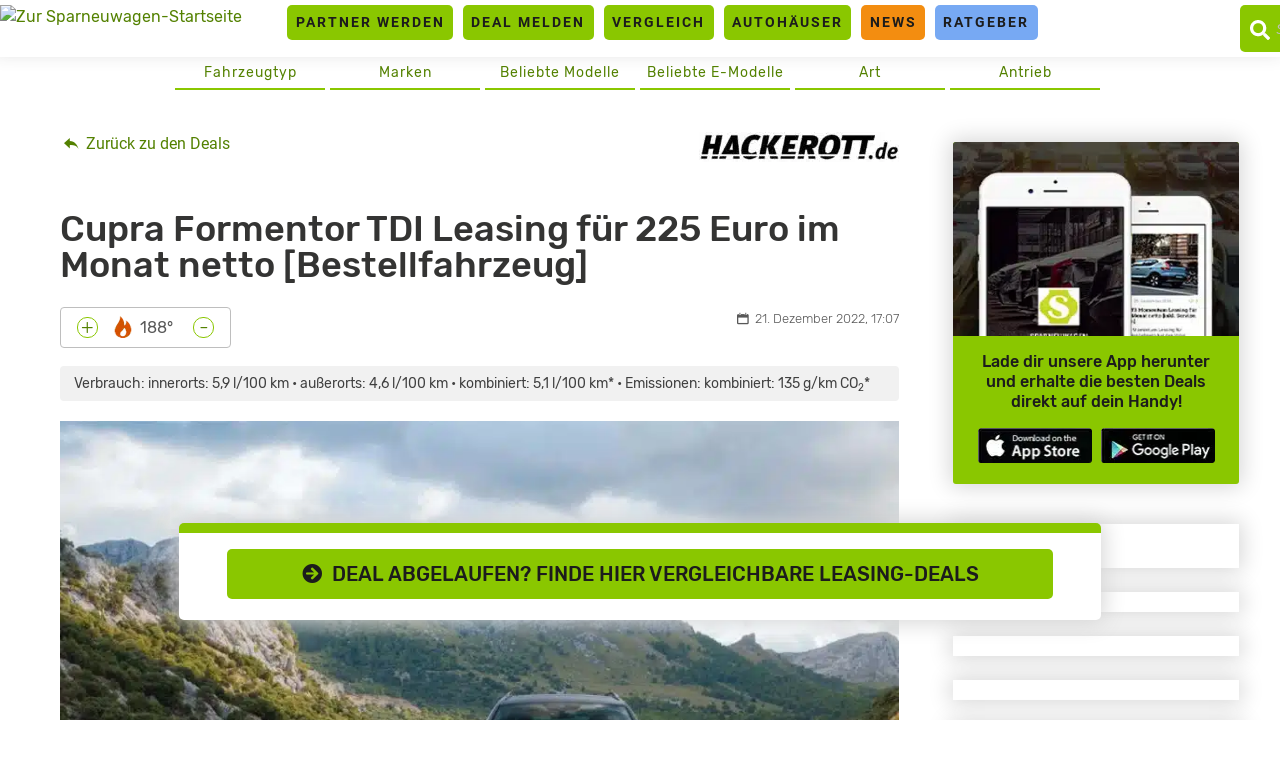

--- FILE ---
content_type: text/html
request_url: https://www.sparneuwagen.de/cupra-formentor-leasing-109946/
body_size: 21212
content:
<!doctype html>
<html lang="de">
<head><meta charset="UTF-8"><script>if(navigator.userAgent.match(/MSIE|Internet Explorer/i)||navigator.userAgent.match(/Trident\/7\..*?rv:11/i)){var href=document.location.href;if(!href.match(/[?&]nowprocket/)){if(href.indexOf("?")==-1){if(href.indexOf("#")==-1){document.location.href=href+"?nowprocket=1"}else{document.location.href=href.replace("#","?nowprocket=1#")}}else{if(href.indexOf("#")==-1){document.location.href=href+"&nowprocket=1"}else{document.location.href=href.replace("#","&nowprocket=1#")}}}}</script><script>(()=>{class RocketLazyLoadScripts{constructor(){this.v="2.0.4",this.userEvents=["keydown","keyup","mousedown","mouseup","mousemove","mouseover","mouseout","touchmove","touchstart","touchend","touchcancel","wheel","click","dblclick","input"],this.attributeEvents=["onblur","onclick","oncontextmenu","ondblclick","onfocus","onmousedown","onmouseenter","onmouseleave","onmousemove","onmouseout","onmouseover","onmouseup","onmousewheel","onscroll","onsubmit"]}async t(){this.i(),this.o(),/iP(ad|hone)/.test(navigator.userAgent)&&this.h(),this.u(),this.l(this),this.m(),this.k(this),this.p(this),this._(),await Promise.all([this.R(),this.L()]),this.lastBreath=Date.now(),this.S(this),this.P(),this.D(),this.O(),this.M(),await this.C(this.delayedScripts.normal),await this.C(this.delayedScripts.defer),await this.C(this.delayedScripts.async),await this.T(),await this.F(),await this.j(),await this.A(),window.dispatchEvent(new Event("rocket-allScriptsLoaded")),this.everythingLoaded=!0,this.lastTouchEnd&&await new Promise(t=>setTimeout(t,500-Date.now()+this.lastTouchEnd)),this.I(),this.H(),this.U(),this.W()}i(){this.CSPIssue=sessionStorage.getItem("rocketCSPIssue"),document.addEventListener("securitypolicyviolation",t=>{this.CSPIssue||"script-src-elem"!==t.violatedDirective||"data"!==t.blockedURI||(this.CSPIssue=!0,sessionStorage.setItem("rocketCSPIssue",!0))},{isRocket:!0})}o(){window.addEventListener("pageshow",t=>{this.persisted=t.persisted,this.realWindowLoadedFired=!0},{isRocket:!0}),window.addEventListener("pagehide",()=>{this.onFirstUserAction=null},{isRocket:!0})}h(){let t;function e(e){t=e}window.addEventListener("touchstart",e,{isRocket:!0}),window.addEventListener("touchend",function i(o){o.changedTouches[0]&&t.changedTouches[0]&&Math.abs(o.changedTouches[0].pageX-t.changedTouches[0].pageX)<10&&Math.abs(o.changedTouches[0].pageY-t.changedTouches[0].pageY)<10&&o.timeStamp-t.timeStamp<200&&(window.removeEventListener("touchstart",e,{isRocket:!0}),window.removeEventListener("touchend",i,{isRocket:!0}),"INPUT"===o.target.tagName&&"text"===o.target.type||(o.target.dispatchEvent(new TouchEvent("touchend",{target:o.target,bubbles:!0})),o.target.dispatchEvent(new MouseEvent("mouseover",{target:o.target,bubbles:!0})),o.target.dispatchEvent(new PointerEvent("click",{target:o.target,bubbles:!0,cancelable:!0,detail:1,clientX:o.changedTouches[0].clientX,clientY:o.changedTouches[0].clientY})),event.preventDefault()))},{isRocket:!0})}q(t){this.userActionTriggered||("mousemove"!==t.type||this.firstMousemoveIgnored?"keyup"===t.type||"mouseover"===t.type||"mouseout"===t.type||(this.userActionTriggered=!0,this.onFirstUserAction&&this.onFirstUserAction()):this.firstMousemoveIgnored=!0),"click"===t.type&&t.preventDefault(),t.stopPropagation(),t.stopImmediatePropagation(),"touchstart"===this.lastEvent&&"touchend"===t.type&&(this.lastTouchEnd=Date.now()),"click"===t.type&&(this.lastTouchEnd=0),this.lastEvent=t.type,t.composedPath&&t.composedPath()[0].getRootNode()instanceof ShadowRoot&&(t.rocketTarget=t.composedPath()[0]),this.savedUserEvents.push(t)}u(){this.savedUserEvents=[],this.userEventHandler=this.q.bind(this),this.userEvents.forEach(t=>window.addEventListener(t,this.userEventHandler,{passive:!1,isRocket:!0})),document.addEventListener("visibilitychange",this.userEventHandler,{isRocket:!0})}U(){this.userEvents.forEach(t=>window.removeEventListener(t,this.userEventHandler,{passive:!1,isRocket:!0})),document.removeEventListener("visibilitychange",this.userEventHandler,{isRocket:!0}),this.savedUserEvents.forEach(t=>{(t.rocketTarget||t.target).dispatchEvent(new window[t.constructor.name](t.type,t))})}m(){const t="return false",e=Array.from(this.attributeEvents,t=>"data-rocket-"+t),i="["+this.attributeEvents.join("],[")+"]",o="[data-rocket-"+this.attributeEvents.join("],[data-rocket-")+"]",s=(e,i,o)=>{o&&o!==t&&(e.setAttribute("data-rocket-"+i,o),e["rocket"+i]=new Function("event",o),e.setAttribute(i,t))};new MutationObserver(t=>{for(const n of t)"attributes"===n.type&&(n.attributeName.startsWith("data-rocket-")||this.everythingLoaded?n.attributeName.startsWith("data-rocket-")&&this.everythingLoaded&&this.N(n.target,n.attributeName.substring(12)):s(n.target,n.attributeName,n.target.getAttribute(n.attributeName))),"childList"===n.type&&n.addedNodes.forEach(t=>{if(t.nodeType===Node.ELEMENT_NODE)if(this.everythingLoaded)for(const i of[t,...t.querySelectorAll(o)])for(const t of i.getAttributeNames())e.includes(t)&&this.N(i,t.substring(12));else for(const e of[t,...t.querySelectorAll(i)])for(const t of e.getAttributeNames())this.attributeEvents.includes(t)&&s(e,t,e.getAttribute(t))})}).observe(document,{subtree:!0,childList:!0,attributeFilter:[...this.attributeEvents,...e]})}I(){this.attributeEvents.forEach(t=>{document.querySelectorAll("[data-rocket-"+t+"]").forEach(e=>{this.N(e,t)})})}N(t,e){const i=t.getAttribute("data-rocket-"+e);i&&(t.setAttribute(e,i),t.removeAttribute("data-rocket-"+e))}k(t){Object.defineProperty(HTMLElement.prototype,"onclick",{get(){return this.rocketonclick||null},set(e){this.rocketonclick=e,this.setAttribute(t.everythingLoaded?"onclick":"data-rocket-onclick","this.rocketonclick(event)")}})}S(t){function e(e,i){let o=e[i];e[i]=null,Object.defineProperty(e,i,{get:()=>o,set(s){t.everythingLoaded?o=s:e["rocket"+i]=o=s}})}e(document,"onreadystatechange"),e(window,"onload"),e(window,"onpageshow");try{Object.defineProperty(document,"readyState",{get:()=>t.rocketReadyState,set(e){t.rocketReadyState=e},configurable:!0}),document.readyState="loading"}catch(t){console.log("WPRocket DJE readyState conflict, bypassing")}}l(t){this.originalAddEventListener=EventTarget.prototype.addEventListener,this.originalRemoveEventListener=EventTarget.prototype.removeEventListener,this.savedEventListeners=[],EventTarget.prototype.addEventListener=function(e,i,o){o&&o.isRocket||!t.B(e,this)&&!t.userEvents.includes(e)||t.B(e,this)&&!t.userActionTriggered||e.startsWith("rocket-")||t.everythingLoaded?t.originalAddEventListener.call(this,e,i,o):(t.savedEventListeners.push({target:this,remove:!1,type:e,func:i,options:o}),"mouseenter"!==e&&"mouseleave"!==e||t.originalAddEventListener.call(this,e,t.savedUserEvents.push,o))},EventTarget.prototype.removeEventListener=function(e,i,o){o&&o.isRocket||!t.B(e,this)&&!t.userEvents.includes(e)||t.B(e,this)&&!t.userActionTriggered||e.startsWith("rocket-")||t.everythingLoaded?t.originalRemoveEventListener.call(this,e,i,o):t.savedEventListeners.push({target:this,remove:!0,type:e,func:i,options:o})}}J(t,e){this.savedEventListeners=this.savedEventListeners.filter(i=>{let o=i.type,s=i.target||window;return e!==o||t!==s||(this.B(o,s)&&(i.type="rocket-"+o),this.$(i),!1)})}H(){EventTarget.prototype.addEventListener=this.originalAddEventListener,EventTarget.prototype.removeEventListener=this.originalRemoveEventListener,this.savedEventListeners.forEach(t=>this.$(t))}$(t){t.remove?this.originalRemoveEventListener.call(t.target,t.type,t.func,t.options):this.originalAddEventListener.call(t.target,t.type,t.func,t.options)}p(t){let e;function i(e){return t.everythingLoaded?e:e.split(" ").map(t=>"load"===t||t.startsWith("load.")?"rocket-jquery-load":t).join(" ")}function o(o){function s(e){const s=o.fn[e];o.fn[e]=o.fn.init.prototype[e]=function(){return this[0]===window&&t.userActionTriggered&&("string"==typeof arguments[0]||arguments[0]instanceof String?arguments[0]=i(arguments[0]):"object"==typeof arguments[0]&&Object.keys(arguments[0]).forEach(t=>{const e=arguments[0][t];delete arguments[0][t],arguments[0][i(t)]=e})),s.apply(this,arguments),this}}if(o&&o.fn&&!t.allJQueries.includes(o)){const e={DOMContentLoaded:[],"rocket-DOMContentLoaded":[]};for(const t in e)document.addEventListener(t,()=>{e[t].forEach(t=>t())},{isRocket:!0});o.fn.ready=o.fn.init.prototype.ready=function(i){function s(){parseInt(o.fn.jquery)>2?setTimeout(()=>i.bind(document)(o)):i.bind(document)(o)}return"function"==typeof i&&(t.realDomReadyFired?!t.userActionTriggered||t.fauxDomReadyFired?s():e["rocket-DOMContentLoaded"].push(s):e.DOMContentLoaded.push(s)),o([])},s("on"),s("one"),s("off"),t.allJQueries.push(o)}e=o}t.allJQueries=[],o(window.jQuery),Object.defineProperty(window,"jQuery",{get:()=>e,set(t){o(t)}})}P(){const t=new Map;document.write=document.writeln=function(e){const i=document.currentScript,o=document.createRange(),s=i.parentElement;let n=t.get(i);void 0===n&&(n=i.nextSibling,t.set(i,n));const c=document.createDocumentFragment();o.setStart(c,0),c.appendChild(o.createContextualFragment(e)),s.insertBefore(c,n)}}async R(){return new Promise(t=>{this.userActionTriggered?t():this.onFirstUserAction=t})}async L(){return new Promise(t=>{document.addEventListener("DOMContentLoaded",()=>{this.realDomReadyFired=!0,t()},{isRocket:!0})})}async j(){return this.realWindowLoadedFired?Promise.resolve():new Promise(t=>{window.addEventListener("load",t,{isRocket:!0})})}M(){this.pendingScripts=[];this.scriptsMutationObserver=new MutationObserver(t=>{for(const e of t)e.addedNodes.forEach(t=>{"SCRIPT"!==t.tagName||t.noModule||t.isWPRocket||this.pendingScripts.push({script:t,promise:new Promise(e=>{const i=()=>{const i=this.pendingScripts.findIndex(e=>e.script===t);i>=0&&this.pendingScripts.splice(i,1),e()};t.addEventListener("load",i,{isRocket:!0}),t.addEventListener("error",i,{isRocket:!0}),setTimeout(i,1e3)})})})}),this.scriptsMutationObserver.observe(document,{childList:!0,subtree:!0})}async F(){await this.X(),this.pendingScripts.length?(await this.pendingScripts[0].promise,await this.F()):this.scriptsMutationObserver.disconnect()}D(){this.delayedScripts={normal:[],async:[],defer:[]},document.querySelectorAll("script[type$=rocketlazyloadscript]").forEach(t=>{t.hasAttribute("data-rocket-src")?t.hasAttribute("async")&&!1!==t.async?this.delayedScripts.async.push(t):t.hasAttribute("defer")&&!1!==t.defer||"module"===t.getAttribute("data-rocket-type")?this.delayedScripts.defer.push(t):this.delayedScripts.normal.push(t):this.delayedScripts.normal.push(t)})}async _(){await this.L();let t=[];document.querySelectorAll("script[type$=rocketlazyloadscript][data-rocket-src]").forEach(e=>{let i=e.getAttribute("data-rocket-src");if(i&&!i.startsWith("data:")){i.startsWith("//")&&(i=location.protocol+i);try{const o=new URL(i).origin;o!==location.origin&&t.push({src:o,crossOrigin:e.crossOrigin||"module"===e.getAttribute("data-rocket-type")})}catch(t){}}}),t=[...new Map(t.map(t=>[JSON.stringify(t),t])).values()],this.Y(t,"preconnect")}async G(t){if(await this.K(),!0!==t.noModule||!("noModule"in HTMLScriptElement.prototype))return new Promise(e=>{let i;function o(){(i||t).setAttribute("data-rocket-status","executed"),e()}try{if(navigator.userAgent.includes("Firefox/")||""===navigator.vendor||this.CSPIssue)i=document.createElement("script"),[...t.attributes].forEach(t=>{let e=t.nodeName;"type"!==e&&("data-rocket-type"===e&&(e="type"),"data-rocket-src"===e&&(e="src"),i.setAttribute(e,t.nodeValue))}),t.text&&(i.text=t.text),t.nonce&&(i.nonce=t.nonce),i.hasAttribute("src")?(i.addEventListener("load",o,{isRocket:!0}),i.addEventListener("error",()=>{i.setAttribute("data-rocket-status","failed-network"),e()},{isRocket:!0}),setTimeout(()=>{i.isConnected||e()},1)):(i.text=t.text,o()),i.isWPRocket=!0,t.parentNode.replaceChild(i,t);else{const i=t.getAttribute("data-rocket-type"),s=t.getAttribute("data-rocket-src");i?(t.type=i,t.removeAttribute("data-rocket-type")):t.removeAttribute("type"),t.addEventListener("load",o,{isRocket:!0}),t.addEventListener("error",i=>{this.CSPIssue&&i.target.src.startsWith("data:")?(console.log("WPRocket: CSP fallback activated"),t.removeAttribute("src"),this.G(t).then(e)):(t.setAttribute("data-rocket-status","failed-network"),e())},{isRocket:!0}),s?(t.fetchPriority="high",t.removeAttribute("data-rocket-src"),t.src=s):t.src="data:text/javascript;base64,"+window.btoa(unescape(encodeURIComponent(t.text)))}}catch(i){t.setAttribute("data-rocket-status","failed-transform"),e()}});t.setAttribute("data-rocket-status","skipped")}async C(t){const e=t.shift();return e?(e.isConnected&&await this.G(e),this.C(t)):Promise.resolve()}O(){this.Y([...this.delayedScripts.normal,...this.delayedScripts.defer,...this.delayedScripts.async],"preload")}Y(t,e){this.trash=this.trash||[];let i=!0;var o=document.createDocumentFragment();t.forEach(t=>{const s=t.getAttribute&&t.getAttribute("data-rocket-src")||t.src;if(s&&!s.startsWith("data:")){const n=document.createElement("link");n.href=s,n.rel=e,"preconnect"!==e&&(n.as="script",n.fetchPriority=i?"high":"low"),t.getAttribute&&"module"===t.getAttribute("data-rocket-type")&&(n.crossOrigin=!0),t.crossOrigin&&(n.crossOrigin=t.crossOrigin),t.integrity&&(n.integrity=t.integrity),t.nonce&&(n.nonce=t.nonce),o.appendChild(n),this.trash.push(n),i=!1}}),document.head.appendChild(o)}W(){this.trash.forEach(t=>t.remove())}async T(){try{document.readyState="interactive"}catch(t){}this.fauxDomReadyFired=!0;try{await this.K(),this.J(document,"readystatechange"),document.dispatchEvent(new Event("rocket-readystatechange")),await this.K(),document.rocketonreadystatechange&&document.rocketonreadystatechange(),await this.K(),this.J(document,"DOMContentLoaded"),document.dispatchEvent(new Event("rocket-DOMContentLoaded")),await this.K(),this.J(window,"DOMContentLoaded"),window.dispatchEvent(new Event("rocket-DOMContentLoaded"))}catch(t){console.error(t)}}async A(){try{document.readyState="complete"}catch(t){}try{await this.K(),this.J(document,"readystatechange"),document.dispatchEvent(new Event("rocket-readystatechange")),await this.K(),document.rocketonreadystatechange&&document.rocketonreadystatechange(),await this.K(),this.J(window,"load"),window.dispatchEvent(new Event("rocket-load")),await this.K(),window.rocketonload&&window.rocketonload(),await this.K(),this.allJQueries.forEach(t=>t(window).trigger("rocket-jquery-load")),await this.K(),this.J(window,"pageshow");const t=new Event("rocket-pageshow");t.persisted=this.persisted,window.dispatchEvent(t),await this.K(),window.rocketonpageshow&&window.rocketonpageshow({persisted:this.persisted})}catch(t){console.error(t)}}async K(){Date.now()-this.lastBreath>45&&(await this.X(),this.lastBreath=Date.now())}async X(){return document.hidden?new Promise(t=>setTimeout(t)):new Promise(t=>requestAnimationFrame(t))}B(t,e){return e===document&&"readystatechange"===t||(e===document&&"DOMContentLoaded"===t||(e===window&&"DOMContentLoaded"===t||(e===window&&"load"===t||e===window&&"pageshow"===t)))}static run(){(new RocketLazyLoadScripts).t()}}RocketLazyLoadScripts.run()})();</script>
	<link rel="dns-prefetch" href="//privacy.wum.rocks">
	<link rel="preconnect" href="https://privacy.wum.rocks">
  <script src="https://privacy.wum.rocks/app.js?apiKey=f9104924bb2305d37c0cc35c4be55da4e360445c2a7839e6&amp;domain=8c7d085" referrerpolicy="origin"></script>
  
	<meta name="viewport" content="width=device-width, initial-scale=1">
	<link rel="profile" href="https://gmpg.org/xfn/11">
	
	<meta name='robots' content='index, follow, max-image-preview:large, max-snippet:-1, max-video-preview:-1' />
<style id="global-cls-fix">html { scrollbar-gutter: stable; }</style>
<style id="ccm19mobile">
    @media screen and (max-width: 800px) {
    #ccm-widget {
        display: flex !important;
        flex-direction: column !important;
        justify-content: flex-end !important;
        height: 100% !important;
        top: 0 !important;
    }

    #ccm-widget .ccm-modal-inner {
        max-height: 50vh !important;
        overflow-y: auto !important;
        width: 100% !important;
        margin: 0 !important;
        border-radius: 15px 15px 0 0 !important;
    }
}
</style>
<script type="rocketlazyloadscript">
window['gtag_enable_tcf_support'] = true;
</script><link rel='preconnect' href='https://cdn.wum.rocks' crossorigin />
<link rel='dns-prefetch' href='//cdn.wum.rocks' />
<link rel='preconnect' href='https://st.sparneuwagen.de' />
<link rel='dns-prefetch' href='//st.sparneuwagen.de' />

	<!-- This site is optimized with the Yoast SEO Premium plugin v26.7 (Yoast SEO v26.7) - https://yoast.com/wordpress/plugins/seo/ -->
	<title>Cupra Formentor TDI Leasing für mtl. 225€ netto - sparneuwagen.de</title>
<link data-rocket-prefetch href="https://privacy.wum.rocks" rel="dns-prefetch">
<link crossorigin data-rocket-preload as="font" href="https://www.sparneuwagen.de/wp-content/themes/sparneuwagen/fonts/Rubik-Light.woff2" rel="preload">
<link crossorigin data-rocket-preload as="font" href="https://www.sparneuwagen.de/wp-content/themes/sparneuwagen/fonts/Roboto-LightItalic.woff2" rel="preload">
<link crossorigin data-rocket-preload as="font" href="https://www.sparneuwagen.de/wp-content/themes/sparneuwagen/webfonts/fa-solid-900.woff2" rel="preload"><link rel="preload" data-rocket-preload as="image" href="https://www.sparneuwagen.de/wp-content/uploads/2021/05/cupra-formentor-vz.jpg" imagesrcset="https://www.sparneuwagen.de/wp-content/uploads/2021/05/cupra-formentor-vz.jpg 2560w, https://www.sparneuwagen.de/wp-content/uploads/2021/05/cupra-formentor-vz-600x374.jpg 600w, https://www.sparneuwagen.de/wp-content/uploads/2021/05/cupra-formentor-vz-850x529.jpg 850w, https://www.sparneuwagen.de/wp-content/uploads/2021/05/cupra-formentor-vz-768x478.jpg 768w, https://www.sparneuwagen.de/wp-content/uploads/2021/05/cupra-formentor-vz-300x187.jpg 300w, https://www.sparneuwagen.de/wp-content/uploads/2021/05/cupra-formentor-vz-100x62.jpg 100w, https://www.sparneuwagen.de/wp-content/uploads/2021/05/cupra-formentor-vz-200x125.jpg 200w, https://www.sparneuwagen.de/wp-content/uploads/2021/05/cupra-formentor-vz-400x249.jpg 400w, https://www.sparneuwagen.de/wp-content/uploads/2021/05/cupra-formentor-vz-800x498.jpg 800w, https://www.sparneuwagen.de/wp-content/uploads/2021/05/cupra-formentor-vz-500x312.jpg 500w, https://www.sparneuwagen.de/wp-content/uploads/2021/05/cupra-formentor-vz-1024x638.jpg 1024w, https://www.sparneuwagen.de/wp-content/uploads/2021/05/cupra-formentor-vz-2048x1276.jpg 2048w, https://www.sparneuwagen.de/wp-content/uploads/2021/05/cupra-formentor-vz-700x436.jpg 700w, https://www.sparneuwagen.de/wp-content/uploads/2021/05/cupra-formentor-vz-1400x872.jpg 1400w, https://www.sparneuwagen.de/wp-content/uploads/2021/05/cupra-formentor-vz-900x561.jpg 900w, https://www.sparneuwagen.de/wp-content/uploads/2021/05/cupra-formentor-vz-1800x1121.jpg 1800w, https://www.sparneuwagen.de/wp-content/uploads/2021/05/cupra-formentor-vz-1200x748.jpg 1200w, https://www.sparneuwagen.de/wp-content/uploads/2021/05/cupra-formentor-vz-1536x957.jpg 1536w, https://www.sparneuwagen.de/wp-content/uploads/2021/05/cupra-formentor-vz-512x319.jpg 512w" imagesizes="(min-width: 1200px) 900px, (max-width: 600px) 300px, (max-width: 768px) 400px, (max-width: 1023px) 500px, (max-width: 1199px) 600px, 200px" fetchpriority="high">
	<meta name="description" content="Top-Leasing-Angebot – Cupra Formentor TDI für 225€ im Monat netto. Top-Konditionen ✔ Niedrige Zinsen ✔ Kleine Raten ✔ Jetzt online leasen!" />
	<link rel="canonical" href="https://www.sparneuwagen.de/cupra-formentor-leasing-109946/" />
	<meta property="og:locale" content="de_DE" />
	<meta property="og:type" content="article" />
	<meta property="og:title" content="Cupra Formentor TDI Leasing für 225 Euro im Monat netto [Bestellfahrzeug]" />
	<meta property="og:description" content="Top-Leasing-Angebot – Cupra Formentor TDI für 225€ im Monat netto. Top-Konditionen ✔ Niedrige Zinsen ✔ Kleine Raten ✔ Jetzt online leasen!" />
	<meta property="og:url" content="https://www.sparneuwagen.de/cupra-formentor-leasing-109946/" />
	<meta property="og:site_name" content="sparneuwagen.de" />
	<meta property="article:publisher" content="https://www.facebook.com/Sparneuwagende-973851456035589" />
	<meta property="article:published_time" content="2022-12-21T16:07:24+00:00" />
	<meta property="article:modified_time" content="2025-05-19T06:28:43+00:00" />
	<meta property="og:image" content="https://www.sparneuwagen.de/wp-content/uploads/2021/05/cupra-formentor-vz.jpg" />
	<meta property="og:image:width" content="2560" />
	<meta property="og:image:height" content="1595" />
	<meta property="og:image:type" content="image/jpeg" />
	<meta name="author" content="Christian Lahl" />
	<meta name="twitter:card" content="summary_large_image" />
	<meta name="twitter:creator" content="@sparneuwagen" />
	<meta name="twitter:site" content="@sparneuwagen" />
	<meta name="twitter:label1" content="Verfasst von" />
	<meta name="twitter:data1" content="Christian Lahl" />
	<meta name="twitter:label2" content="Geschätzte Lesezeit" />
	<meta name="twitter:data2" content="2 Minuten" />
	<script type="application/ld+json" class="yoast-schema-graph">{"@context":"https://schema.org","@graph":[{"@type":"NewsArticle","@id":"https://www.sparneuwagen.de/cupra-formentor-leasing-109946/#article","isPartOf":{"@id":"https://www.sparneuwagen.de/cupra-formentor-leasing-109946/"},"author":{"name":"Christian Lahl","@id":"https://www.sparneuwagen.de/#/schema/person/8d19beec080ab9c451e1fd20ca633d9a"},"headline":"Cupra Formentor TDI Leasing für 225 Euro im Monat netto [Bestellfahrzeug]","datePublished":"2022-12-21T16:07:24+00:00","dateModified":"2025-05-19T06:28:43+00:00","mainEntityOfPage":{"@id":"https://www.sparneuwagen.de/cupra-formentor-leasing-109946/"},"wordCount":253,"commentCount":0,"publisher":{"@id":"https://www.sparneuwagen.de/#organization"},"image":{"@id":"https://www.sparneuwagen.de/cupra-formentor-leasing-109946/#primaryimage"},"thumbnailUrl":"https://www.sparneuwagen.de/wp-content/uploads/2021/05/cupra-formentor-vz.jpg","keywords":["Allradantrieb","Automatikgetriebe","Cupra","Cupra Formentor","Diesel","Gewerbe","Leasing","SUV"],"articleSection":["Bestellfahrzeug","Cupra","Gewerbe","Leasing bis 299€","LF bis 0,7","Neuwagen","Sparleasing","Top-Deal-Leasing","Verbrenner"],"inLanguage":"de","potentialAction":[{"@type":"CommentAction","name":"Comment","target":["https://www.sparneuwagen.de/cupra-formentor-leasing-109946/#respond"]}],"copyrightYear":"2022","copyrightHolder":{"@id":"https://www.sparneuwagen.de/#organization"}},{"@type":"WebPage","@id":"https://www.sparneuwagen.de/cupra-formentor-leasing-109946/","url":"https://www.sparneuwagen.de/cupra-formentor-leasing-109946/","name":"Cupra Formentor TDI Leasing für mtl. 225€ netto - sparneuwagen.de","isPartOf":{"@id":"https://www.sparneuwagen.de/#website"},"primaryImageOfPage":{"@id":"https://www.sparneuwagen.de/cupra-formentor-leasing-109946/#primaryimage"},"image":{"@id":"https://www.sparneuwagen.de/cupra-formentor-leasing-109946/#primaryimage"},"thumbnailUrl":"https://www.sparneuwagen.de/wp-content/uploads/2021/05/cupra-formentor-vz.jpg","datePublished":"2022-12-21T16:07:24+00:00","dateModified":"2025-05-19T06:28:43+00:00","description":"Top-Leasing-Angebot – Cupra Formentor TDI für 225€ im Monat netto. Top-Konditionen ✔ Niedrige Zinsen ✔ Kleine Raten ✔ Jetzt online leasen!","breadcrumb":{"@id":"https://www.sparneuwagen.de/cupra-formentor-leasing-109946/#breadcrumb"},"inLanguage":"de","potentialAction":[{"@type":"ReadAction","target":["https://www.sparneuwagen.de/cupra-formentor-leasing-109946/"]}]},{"@type":"ImageObject","inLanguage":"de","@id":"https://www.sparneuwagen.de/cupra-formentor-leasing-109946/#primaryimage","url":"https://www.sparneuwagen.de/wp-content/uploads/2021/05/cupra-formentor-vz.jpg","contentUrl":"https://www.sparneuwagen.de/wp-content/uploads/2021/05/cupra-formentor-vz.jpg","width":2560,"height":1595,"caption":"Cupra Formentor VZ; Quelle: Pressefoto"},{"@type":"BreadcrumbList","@id":"https://www.sparneuwagen.de/cupra-formentor-leasing-109946/#breadcrumb","itemListElement":[{"@type":"ListItem","position":1,"name":"Home","item":"https://www.sparneuwagen.de/"},{"@type":"ListItem","position":2,"name":"Cupra Formentor TDI Leasing für 225 Euro im Monat netto [Bestellfahrzeug]"}]},{"@type":"WebSite","@id":"https://www.sparneuwagen.de/#website","url":"https://www.sparneuwagen.de/","name":"sparneuwagen.de","description":"","publisher":{"@id":"https://www.sparneuwagen.de/#organization"},"potentialAction":[{"@type":"SearchAction","target":{"@type":"EntryPoint","urlTemplate":"https://www.sparneuwagen.de/?s={search_term_string}"},"query-input":{"@type":"PropertyValueSpecification","valueRequired":true,"valueName":"search_term_string"}}],"inLanguage":"de"},{"@type":"Organization","@id":"https://www.sparneuwagen.de/#organization","name":"WakeUp Media OHG","url":"https://www.sparneuwagen.de/","logo":{"@type":"ImageObject","inLanguage":"de","@id":"https://www.sparneuwagen.de/#/schema/logo/image/","url":"https://www.sparneuwagen.de/wp-content/uploads/2019/11/wakeup-media-logo.png","contentUrl":"https://www.sparneuwagen.de/wp-content/uploads/2019/11/wakeup-media-logo.png","width":1924,"height":694,"caption":"WakeUp Media OHG"},"image":{"@id":"https://www.sparneuwagen.de/#/schema/logo/image/"},"sameAs":["https://www.facebook.com/Sparneuwagende-973851456035589","https://x.com/sparneuwagen"]},{"@type":"Person","@id":"https://www.sparneuwagen.de/#/schema/person/8d19beec080ab9c451e1fd20ca633d9a","name":"Christian Lahl"}]}</script>
	<!-- / Yoast SEO Premium plugin. -->


<link rel='dns-prefetch' href='//www.sparneuwagen.de' />
<link rel='dns-prefetch' href='//stats.wp.com' />
<!-- www.sparneuwagen.de is managing ads with Advanced Ads 2.0.16 – https://wpadvancedads.com/ --><!--noptimize--><script id="sparn-ready">
			window.advanced_ads_ready=function(e,a){a=a||"complete";var d=function(e){return"interactive"===a?"loading"!==e:"complete"===e};d(document.readyState)?e():document.addEventListener("readystatechange",(function(a){d(a.target.readyState)&&e()}),{once:"interactive"===a})},window.advanced_ads_ready_queue=window.advanced_ads_ready_queue||[];		</script>
		<!--/noptimize--><style id='wp-img-auto-sizes-contain-inline-css' type='text/css'>
img:is([sizes=auto i],[sizes^="auto," i]){contain-intrinsic-size:3000px 1500px}
/*# sourceURL=wp-img-auto-sizes-contain-inline-css */
</style>
<link data-minify="1" rel='stylesheet' id='ep_general_styles-css' href='https://www.sparneuwagen.de/wp-content/cache/min/1/wp-content/plugins/elasticpress/dist/css/general-styles.css?ver=1766852346' type='text/css' media='all' />
<link data-minify="1" rel='stylesheet' id='sparneuwagen-style-css' href='https://www.sparneuwagen.de/wp-content/cache/min/1/wp-content/themes/sparneuwagen/style.css?ver=1766852346' type='text/css' media='all' />
<link data-minify="1" rel='stylesheet' id='sparneuwagen-bundle-css' href='https://www.sparneuwagen.de/wp-content/cache/min/1/wp-content/themes/sparneuwagen/res/css/bundle.css?ver=1766852346' type='text/css' media='all' />
<link rel='stylesheet' id='tablepress-default-css' href='https://www.sparneuwagen.de/wp-content/tablepress-combined.min.css?ver=102' type='text/css' media='all' />
<script type="text/javascript" defer src="https://www.sparneuwagen.de/wp-includes/js/jquery/jquery.min.js?ver=3.7.1" id="jquery-core-js"></script>
<script type="text/javascript" defer src="https://www.sparneuwagen.de/wp-includes/js/jquery/jquery-migrate.min.js?ver=3.4.1" id="jquery-migrate-js"></script>
<script type="text/javascript" id="advanced-ads-advanced-js-js-extra">
/* <![CDATA[ */
var advads_options = {"blog_id":"1","privacy":{"consent-method":"custom","custom-cookie-name":"","custom-cookie-value":"","enabled":false,"state":"not_needed"}};
//# sourceURL=advanced-ads-advanced-js-js-extra
/* ]]> */
</script>
<script type="text/javascript" defer src="https://www.sparneuwagen.de/wp-content/plugins/advanced-ads/public/assets/js/advanced.min.js?ver=2.0.16" id="advanced-ads-advanced-js-js"></script>
<link rel="alternate" type="application/rss+xml" title="sparneuwagen.de &raquo; Feed" href="https://www.sparneuwagen.de/feed/" />
<meta name="verification" content="11b3b0047fff54e4e8eebfc4fb8f51a5" /><meta name="robots" content="index, follow, noarchive" />
<script type="application/ld+json">
{"@context":"https:\/\/schema.org\/","@type":"CreativeWorkSeries","name":"Cupra Formentor TDI Leasing f\u00fcr 225 Euro im Monat netto [Bestellfahrzeug]","aggregateRating":{"@type":"AggregateRating","ratingValue":3.9,"bestRating":"5","ratingCount":"21"}}
</script>
	<style>img#wpstats{display:none}</style>
		<style type="text/css">.recentcomments a{display:inline !important;padding:0 !important;margin:0 !important;}</style><!-- All in one Favicon 4.8 --><link rel="icon" href="https://www.sparneuwagen.de/wp-content/uploads/2019/01/Favicon_Sparneuwagen_RZ.png" type="image/png"/>
		<script type="text/javascript">
			var advadsCfpQueue = [];
			var advadsCfpAd = function( adID ) {
				if ( 'undefined' === typeof advadsProCfp ) {
					advadsCfpQueue.push( adID )
				} else {
					advadsProCfp.addElement( adID )
				}
			}
		</script>
		<script  async type="text/x-ccm-loader" data-ccm-loader-src="https://pagead2.googlesyndication.com/pagead/js/adsbygoogle.js?client=ca-pub-4458458714897861" crossorigin="anonymous"></script><noscript><style id="rocket-lazyload-nojs-css">.rll-youtube-player, [data-lazy-src]{display:none !important;}</style></noscript>

	<style>

		.just-post {

			overflow-y: hidden;

		}

	</style>

<script type="rocketlazyloadscript">
window['gtag_enable_tcf_support'] = true;
</script>


		
  
	

	


<style id='global-styles-inline-css' type='text/css'>
:root{--wp--preset--aspect-ratio--square: 1;--wp--preset--aspect-ratio--4-3: 4/3;--wp--preset--aspect-ratio--3-4: 3/4;--wp--preset--aspect-ratio--3-2: 3/2;--wp--preset--aspect-ratio--2-3: 2/3;--wp--preset--aspect-ratio--16-9: 16/9;--wp--preset--aspect-ratio--9-16: 9/16;--wp--preset--color--black: #000000;--wp--preset--color--cyan-bluish-gray: #abb8c3;--wp--preset--color--white: #ffffff;--wp--preset--color--pale-pink: #f78da7;--wp--preset--color--vivid-red: #cf2e2e;--wp--preset--color--luminous-vivid-orange: #ff6900;--wp--preset--color--luminous-vivid-amber: #fcb900;--wp--preset--color--light-green-cyan: #7bdcb5;--wp--preset--color--vivid-green-cyan: #00d084;--wp--preset--color--pale-cyan-blue: #8ed1fc;--wp--preset--color--vivid-cyan-blue: #0693e3;--wp--preset--color--vivid-purple: #9b51e0;--wp--preset--gradient--vivid-cyan-blue-to-vivid-purple: linear-gradient(135deg,rgb(6,147,227) 0%,rgb(155,81,224) 100%);--wp--preset--gradient--light-green-cyan-to-vivid-green-cyan: linear-gradient(135deg,rgb(122,220,180) 0%,rgb(0,208,130) 100%);--wp--preset--gradient--luminous-vivid-amber-to-luminous-vivid-orange: linear-gradient(135deg,rgb(252,185,0) 0%,rgb(255,105,0) 100%);--wp--preset--gradient--luminous-vivid-orange-to-vivid-red: linear-gradient(135deg,rgb(255,105,0) 0%,rgb(207,46,46) 100%);--wp--preset--gradient--very-light-gray-to-cyan-bluish-gray: linear-gradient(135deg,rgb(238,238,238) 0%,rgb(169,184,195) 100%);--wp--preset--gradient--cool-to-warm-spectrum: linear-gradient(135deg,rgb(74,234,220) 0%,rgb(151,120,209) 20%,rgb(207,42,186) 40%,rgb(238,44,130) 60%,rgb(251,105,98) 80%,rgb(254,248,76) 100%);--wp--preset--gradient--blush-light-purple: linear-gradient(135deg,rgb(255,206,236) 0%,rgb(152,150,240) 100%);--wp--preset--gradient--blush-bordeaux: linear-gradient(135deg,rgb(254,205,165) 0%,rgb(254,45,45) 50%,rgb(107,0,62) 100%);--wp--preset--gradient--luminous-dusk: linear-gradient(135deg,rgb(255,203,112) 0%,rgb(199,81,192) 50%,rgb(65,88,208) 100%);--wp--preset--gradient--pale-ocean: linear-gradient(135deg,rgb(255,245,203) 0%,rgb(182,227,212) 50%,rgb(51,167,181) 100%);--wp--preset--gradient--electric-grass: linear-gradient(135deg,rgb(202,248,128) 0%,rgb(113,206,126) 100%);--wp--preset--gradient--midnight: linear-gradient(135deg,rgb(2,3,129) 0%,rgb(40,116,252) 100%);--wp--preset--font-size--small: 13px;--wp--preset--font-size--medium: 20px;--wp--preset--font-size--large: 36px;--wp--preset--font-size--x-large: 42px;--wp--preset--spacing--20: 0.44rem;--wp--preset--spacing--30: 0.67rem;--wp--preset--spacing--40: 1rem;--wp--preset--spacing--50: 1.5rem;--wp--preset--spacing--60: 2.25rem;--wp--preset--spacing--70: 3.38rem;--wp--preset--spacing--80: 5.06rem;--wp--preset--shadow--natural: 6px 6px 9px rgba(0, 0, 0, 0.2);--wp--preset--shadow--deep: 12px 12px 50px rgba(0, 0, 0, 0.4);--wp--preset--shadow--sharp: 6px 6px 0px rgba(0, 0, 0, 0.2);--wp--preset--shadow--outlined: 6px 6px 0px -3px rgb(255, 255, 255), 6px 6px rgb(0, 0, 0);--wp--preset--shadow--crisp: 6px 6px 0px rgb(0, 0, 0);}:where(.is-layout-flex){gap: 0.5em;}:where(.is-layout-grid){gap: 0.5em;}body .is-layout-flex{display: flex;}.is-layout-flex{flex-wrap: wrap;align-items: center;}.is-layout-flex > :is(*, div){margin: 0;}body .is-layout-grid{display: grid;}.is-layout-grid > :is(*, div){margin: 0;}:where(.wp-block-columns.is-layout-flex){gap: 2em;}:where(.wp-block-columns.is-layout-grid){gap: 2em;}:where(.wp-block-post-template.is-layout-flex){gap: 1.25em;}:where(.wp-block-post-template.is-layout-grid){gap: 1.25em;}.has-black-color{color: var(--wp--preset--color--black) !important;}.has-cyan-bluish-gray-color{color: var(--wp--preset--color--cyan-bluish-gray) !important;}.has-white-color{color: var(--wp--preset--color--white) !important;}.has-pale-pink-color{color: var(--wp--preset--color--pale-pink) !important;}.has-vivid-red-color{color: var(--wp--preset--color--vivid-red) !important;}.has-luminous-vivid-orange-color{color: var(--wp--preset--color--luminous-vivid-orange) !important;}.has-luminous-vivid-amber-color{color: var(--wp--preset--color--luminous-vivid-amber) !important;}.has-light-green-cyan-color{color: var(--wp--preset--color--light-green-cyan) !important;}.has-vivid-green-cyan-color{color: var(--wp--preset--color--vivid-green-cyan) !important;}.has-pale-cyan-blue-color{color: var(--wp--preset--color--pale-cyan-blue) !important;}.has-vivid-cyan-blue-color{color: var(--wp--preset--color--vivid-cyan-blue) !important;}.has-vivid-purple-color{color: var(--wp--preset--color--vivid-purple) !important;}.has-black-background-color{background-color: var(--wp--preset--color--black) !important;}.has-cyan-bluish-gray-background-color{background-color: var(--wp--preset--color--cyan-bluish-gray) !important;}.has-white-background-color{background-color: var(--wp--preset--color--white) !important;}.has-pale-pink-background-color{background-color: var(--wp--preset--color--pale-pink) !important;}.has-vivid-red-background-color{background-color: var(--wp--preset--color--vivid-red) !important;}.has-luminous-vivid-orange-background-color{background-color: var(--wp--preset--color--luminous-vivid-orange) !important;}.has-luminous-vivid-amber-background-color{background-color: var(--wp--preset--color--luminous-vivid-amber) !important;}.has-light-green-cyan-background-color{background-color: var(--wp--preset--color--light-green-cyan) !important;}.has-vivid-green-cyan-background-color{background-color: var(--wp--preset--color--vivid-green-cyan) !important;}.has-pale-cyan-blue-background-color{background-color: var(--wp--preset--color--pale-cyan-blue) !important;}.has-vivid-cyan-blue-background-color{background-color: var(--wp--preset--color--vivid-cyan-blue) !important;}.has-vivid-purple-background-color{background-color: var(--wp--preset--color--vivid-purple) !important;}.has-black-border-color{border-color: var(--wp--preset--color--black) !important;}.has-cyan-bluish-gray-border-color{border-color: var(--wp--preset--color--cyan-bluish-gray) !important;}.has-white-border-color{border-color: var(--wp--preset--color--white) !important;}.has-pale-pink-border-color{border-color: var(--wp--preset--color--pale-pink) !important;}.has-vivid-red-border-color{border-color: var(--wp--preset--color--vivid-red) !important;}.has-luminous-vivid-orange-border-color{border-color: var(--wp--preset--color--luminous-vivid-orange) !important;}.has-luminous-vivid-amber-border-color{border-color: var(--wp--preset--color--luminous-vivid-amber) !important;}.has-light-green-cyan-border-color{border-color: var(--wp--preset--color--light-green-cyan) !important;}.has-vivid-green-cyan-border-color{border-color: var(--wp--preset--color--vivid-green-cyan) !important;}.has-pale-cyan-blue-border-color{border-color: var(--wp--preset--color--pale-cyan-blue) !important;}.has-vivid-cyan-blue-border-color{border-color: var(--wp--preset--color--vivid-cyan-blue) !important;}.has-vivid-purple-border-color{border-color: var(--wp--preset--color--vivid-purple) !important;}.has-vivid-cyan-blue-to-vivid-purple-gradient-background{background: var(--wp--preset--gradient--vivid-cyan-blue-to-vivid-purple) !important;}.has-light-green-cyan-to-vivid-green-cyan-gradient-background{background: var(--wp--preset--gradient--light-green-cyan-to-vivid-green-cyan) !important;}.has-luminous-vivid-amber-to-luminous-vivid-orange-gradient-background{background: var(--wp--preset--gradient--luminous-vivid-amber-to-luminous-vivid-orange) !important;}.has-luminous-vivid-orange-to-vivid-red-gradient-background{background: var(--wp--preset--gradient--luminous-vivid-orange-to-vivid-red) !important;}.has-very-light-gray-to-cyan-bluish-gray-gradient-background{background: var(--wp--preset--gradient--very-light-gray-to-cyan-bluish-gray) !important;}.has-cool-to-warm-spectrum-gradient-background{background: var(--wp--preset--gradient--cool-to-warm-spectrum) !important;}.has-blush-light-purple-gradient-background{background: var(--wp--preset--gradient--blush-light-purple) !important;}.has-blush-bordeaux-gradient-background{background: var(--wp--preset--gradient--blush-bordeaux) !important;}.has-luminous-dusk-gradient-background{background: var(--wp--preset--gradient--luminous-dusk) !important;}.has-pale-ocean-gradient-background{background: var(--wp--preset--gradient--pale-ocean) !important;}.has-electric-grass-gradient-background{background: var(--wp--preset--gradient--electric-grass) !important;}.has-midnight-gradient-background{background: var(--wp--preset--gradient--midnight) !important;}.has-small-font-size{font-size: var(--wp--preset--font-size--small) !important;}.has-medium-font-size{font-size: var(--wp--preset--font-size--medium) !important;}.has-large-font-size{font-size: var(--wp--preset--font-size--large) !important;}.has-x-large-font-size{font-size: var(--wp--preset--font-size--x-large) !important;}
/*# sourceURL=global-styles-inline-css */
</style>
<link rel='stylesheet' id='embed-privacy-css' href='https://www.sparneuwagen.de/wp-content/plugins/embed-privacy/assets/style/embed-privacy.min.css?ver=1.11.4' type='text/css' media='all' />
<meta name="generator" content="WP Rocket 3.20.3" data-wpr-features="wpr_delay_js wpr_minify_js wpr_lazyload_images wpr_preconnect_external_domains wpr_auto_preload_fonts wpr_oci wpr_minify_css wpr_preload_links wpr_desktop" /></head>

<body class="wp-singular post-template-default single single-post postid-109946 single-format-standard wp-theme-sparneuwagen no-sidebar aa-prefix-sparn-">
	
<div  id="page" class="site">

		<a class="skip-link screen-reader-text" href="#content">Skip to content</a>

		<header  class="sn-header">

			<!-- Mobile Menu -->
			<nav class="new-menu  new-menu-mob">
				<!-- Burger -->
				<div class="burger">
					<label for="hamburg" class="hamburg">
			        <span class="line"></span>
			        <span class="line"></span>
			        <span class="line"></span>
			    </label>
					<input type="checkbox" id="hamburg">
					<div class="nav-mob-content">
						<div class="new-top-menu">
							<ul>
								<li id="menu-item-91647" class="green menu-item menu-item-type-custom menu-item-object-custom menu-item-91647"><a href="/fuer-autohaeuser-und-leasing-portale/">Partner werden</a></li>
<li id="menu-item-91648" class="green menu-item menu-item-type-custom menu-item-object-custom menu-item-91648"><a href="/deal-melden/">Deal melden</a></li>
<li id="menu-item-91649" class="green menu-item menu-item-type-custom menu-item-object-custom menu-item-91649"><a href="/leasing-vergleichsrechner/">Vergleich</a></li>
<li id="menu-item-111223" class="green menu-item menu-item-type-post_type menu-item-object-page menu-item-111223"><a href="https://www.sparneuwagen.de/autohaus/">Autohäuser</a></li>
<li id="menu-item-91650" class="orange news menu-item menu-item-type-custom menu-item-object-custom menu-item-91650"><a href="/news/">News</a></li>
<li id="menu-item-91651" class="blue advisory menu-item menu-item-type-custom menu-item-object-custom menu-item-91651"><a href="/ratgeber/">Ratgeber</a></li>
								<li id="menu-item-91342" class="menu-item menu-item-type-custom menu-item-object-custom menu-item-has-children menu-item-91342"><a href="#">Antrieb</a>
<ul class="sub-menu">
	<li id="menu-item-91343" class="menu-item menu-item-type-custom menu-item-object-custom menu-item-91343"><a href="https://www.sparneuwagen.de/tag/ottomotor/">Benzin</a></li>
	<li id="menu-item-91344" class="menu-item menu-item-type-custom menu-item-object-custom menu-item-91344"><a href="https://www.sparneuwagen.de/tag/diesel/">Diesel</a></li>
	<li id="menu-item-91345" class="menu-item menu-item-type-custom menu-item-object-custom menu-item-91345"><a href="https://www.sparneuwagen.de/tag/plug-in-hybrid/">Plug-In-Hybrid</a></li>
	<li id="menu-item-91346" class="menu-item menu-item-type-custom menu-item-object-custom menu-item-91346"><a href="https://www.sparneuwagen.de/tag/elektromotor/">Elektro</a></li>
</ul>
</li>
<li id="menu-item-91333" class="menu-item menu-item-type-custom menu-item-object-custom menu-item-has-children menu-item-91333"><a href="#">Art</a>
<ul class="sub-menu">
	<li id="menu-item-91334" class="menu-item menu-item-type-custom menu-item-object-custom menu-item-91334"><a href="https://www.sparneuwagen.de/tag/leasing/">Leasing</a></li>
	<li id="menu-item-91335" class="menu-item menu-item-type-custom menu-item-object-custom menu-item-91335"><a href="https://www.sparneuwagen.de/tag/kauf/">Kauf</a></li>
	<li id="menu-item-91336" class="menu-item menu-item-type-custom menu-item-object-custom menu-item-91336"><a href="https://www.sparneuwagen.de/tag/auto-abo/">Auto-Abo</a></li>
	<li id="menu-item-103065" class="menu-item menu-item-type-custom menu-item-object-custom menu-item-103065"><a href="https://www.sparneuwagen.de/tag/privat/">Privatleasing</a></li>
	<li id="menu-item-103066" class="menu-item menu-item-type-custom menu-item-object-custom menu-item-103066"><a href="https://www.sparneuwagen.de/tag/gewerbe/">Gewerbeleasing</a></li>
</ul>
</li>
<li id="menu-item-91773" class="menu-item menu-item-type-custom menu-item-object-custom menu-item-has-children menu-item-91773"><a href="#">Beliebte E-Modelle</a>
<ul class="sub-menu">
	<li id="menu-item-91774" class="menu-item menu-item-type-custom menu-item-object-custom menu-item-91774"><a href="https://www.sparneuwagen.de/tag/vw-id-3/">VW ID.3</a></li>
	<li id="menu-item-91775" class="menu-item menu-item-type-custom menu-item-object-custom menu-item-91775"><a href="https://www.sparneuwagen.de/tag/vw-id-4/">VW ID.4</a></li>
	<li id="menu-item-91776" class="menu-item menu-item-type-custom menu-item-object-custom menu-item-91776"><a href="https://www.sparneuwagen.de/tag/fiat-500/">Fiat 500e</a></li>
	<li id="menu-item-91780" class="menu-item menu-item-type-custom menu-item-object-custom menu-item-91780"><a href="https://www.sparneuwagen.de/tag/renault-zoe/">Renault Zoe</a></li>
	<li id="menu-item-91777" class="menu-item menu-item-type-custom menu-item-object-custom menu-item-91777"><a href="https://www.sparneuwagen.de/tag/bmw-i4/">BMW i4</a></li>
	<li id="menu-item-91781" class="menu-item menu-item-type-custom menu-item-object-custom menu-item-91781"><a href="https://www.sparneuwagen.de/tag/peugeot-208/">Peugeot 208-e</a></li>
	<li id="menu-item-91778" class="menu-item menu-item-type-custom menu-item-object-custom menu-item-91778"><a href="https://www.sparneuwagen.de/tag/renault-megane-e-tech/">Renault Mégane E-Tech</a></li>
	<li id="menu-item-91779" class="menu-item menu-item-type-custom menu-item-object-custom menu-item-91779"><a href="https://www.sparneuwagen.de/tag/cupra-born/">Cupra Born</a></li>
	<li id="menu-item-91782" class="menu-item menu-item-type-custom menu-item-object-custom menu-item-91782"><a href="https://www.sparneuwagen.de/tag/opel-corsa/">Opel Corsa-e</a></li>
	<li id="menu-item-91783" class="menu-item menu-item-type-custom menu-item-object-custom menu-item-91783"><a href="https://www.sparneuwagen.de/tag/volvo-xc40/">Volvo XC40</a></li>
</ul>
</li>
<li id="menu-item-91762" class="menu-item menu-item-type-custom menu-item-object-custom menu-item-has-children menu-item-91762"><a href="#">Beliebte Modelle</a>
<ul class="sub-menu">
	<li id="menu-item-91763" class="menu-item menu-item-type-custom menu-item-object-custom menu-item-91763"><a href="https://www.sparneuwagen.de/tag/vw-golf/">VW Golf</a></li>
	<li id="menu-item-91764" class="menu-item menu-item-type-custom menu-item-object-custom menu-item-91764"><a href="https://www.sparneuwagen.de/tag/fiat-500/">Fiat 500</a></li>
	<li id="menu-item-91765" class="menu-item menu-item-type-custom menu-item-object-custom menu-item-91765"><a href="https://www.sparneuwagen.de/tag/opel-corsa/">Opel Corsa</a></li>
	<li id="menu-item-91766" class="menu-item menu-item-type-custom menu-item-object-custom menu-item-91766"><a href="https://www.sparneuwagen.de/tag/seat-leon/">Seat Leon</a></li>
	<li id="menu-item-91767" class="menu-item menu-item-type-custom menu-item-object-custom menu-item-91767"><a href="https://www.sparneuwagen.de/tag/bmw-3er/">BMW 3er</a></li>
	<li id="menu-item-91768" class="menu-item menu-item-type-custom menu-item-object-custom menu-item-91768"><a href="https://www.sparneuwagen.de/tag/ford-kuga/">Ford Kuga</a></li>
	<li id="menu-item-91769" class="menu-item menu-item-type-custom menu-item-object-custom menu-item-91769"><a href="https://www.sparneuwagen.de/tag/hyundai-kona/">Hyundai Kona</a></li>
	<li id="menu-item-91770" class="menu-item menu-item-type-custom menu-item-object-custom menu-item-91770"><a href="https://www.sparneuwagen.de/tag/skoda-octavia/">Skoda Octavia</a></li>
	<li id="menu-item-91771" class="menu-item menu-item-type-custom menu-item-object-custom menu-item-91771"><a href="https://www.sparneuwagen.de/tag/cupra-formentor/">Cupra Formentor</a></li>
	<li id="menu-item-91772" class="menu-item menu-item-type-custom menu-item-object-custom menu-item-91772"><a href="https://www.sparneuwagen.de/tag/vw-tiguan/">VW Tiguan</a></li>
</ul>
</li>
<li id="menu-item-91324" class="menu-item menu-item-type-custom menu-item-object-custom menu-item-has-children menu-item-91324"><a href="#">Marken</a>
<ul class="sub-menu">
	<li id="menu-item-91327" class="menu-item menu-item-type-custom menu-item-object-custom menu-item-91327"><a href="https://www.sparneuwagen.de/tag/volkswagen/">Volkswagen</a></li>
	<li id="menu-item-91326" class="menu-item menu-item-type-custom menu-item-object-custom menu-item-91326"><a href="https://www.sparneuwagen.de/tag/bmw/">BMW</a></li>
	<li id="menu-item-91328" class="menu-item menu-item-type-custom menu-item-object-custom menu-item-91328"><a href="https://www.sparneuwagen.de/tag/mercedes-benz/">Mercedes-Benz</a></li>
	<li id="menu-item-91325" class="menu-item menu-item-type-custom menu-item-object-custom menu-item-91325"><a href="https://www.sparneuwagen.de/tag/audi/">Audi</a></li>
	<li id="menu-item-91331" class="menu-item menu-item-type-custom menu-item-object-custom menu-item-91331"><a href="https://www.sparneuwagen.de/tag/opel/">Opel</a></li>
	<li id="menu-item-91760" class="menu-item menu-item-type-custom menu-item-object-custom menu-item-91760"><a href="https://www.sparneuwagen.de/tag/fiat/">Fiat</a></li>
	<li id="menu-item-91761" class="menu-item menu-item-type-custom menu-item-object-custom menu-item-91761"><a href="https://www.sparneuwagen.de/tag/seat/">Seat</a></li>
	<li id="menu-item-91329" class="menu-item menu-item-type-custom menu-item-object-custom menu-item-91329"><a href="https://www.sparneuwagen.de/tag/volvo/">Volvo</a></li>
	<li id="menu-item-91330" class="menu-item menu-item-type-custom menu-item-object-custom menu-item-91330"><a href="https://www.sparneuwagen.de/tag/skoda/">Škoda</a></li>
	<li id="menu-item-91332" class="menu-item menu-item-type-custom menu-item-object-custom menu-item-91332"><a href="https://www.sparneuwagen.de/tag/ford/">Ford</a></li>
	<li id="menu-item-91339" class="menu-item menu-item-type-custom menu-item-object-custom menu-item-91339"><a href="#">Mehr?</a></li>
</ul>
</li>
<li id="menu-item-91337" class="menu-item menu-item-type-custom menu-item-object-custom menu-item-has-children menu-item-91337"><a href="#">Fahrzeugtyp</a>
<ul class="sub-menu">
	<li id="menu-item-91755" class="menu-item menu-item-type-custom menu-item-object-custom menu-item-91755"><a href="https://www.sparneuwagen.de/tag/suv/">SUV</a></li>
	<li id="menu-item-91338" class="menu-item menu-item-type-custom menu-item-object-custom menu-item-91338"><a href="https://www.sparneuwagen.de/tag/kombi/">Kombi</a></li>
	<li id="menu-item-91756" class="menu-item menu-item-type-custom menu-item-object-custom menu-item-91756"><a href="https://www.sparneuwagen.de/tag/limousine/">Limousine</a></li>
	<li id="menu-item-91341" class="menu-item menu-item-type-custom menu-item-object-custom menu-item-91341"><a href="https://www.sparneuwagen.de/tag/kompaktklasse/">Kompaktklasse</a></li>
	<li id="menu-item-91757" class="menu-item menu-item-type-custom menu-item-object-custom menu-item-91757"><a href="https://www.sparneuwagen.de/tag/coupe/">Coupé</a></li>
	<li id="menu-item-91340" class="menu-item menu-item-type-custom menu-item-object-custom menu-item-91340"><a href="https://www.sparneuwagen.de/tag/cabriolet/">Cabriolet</a></li>
	<li id="menu-item-91758" class="menu-item menu-item-type-custom menu-item-object-custom menu-item-91758"><a href="https://www.sparneuwagen.de/tag/van/">Van</a></li>
	<li id="menu-item-91759" class="menu-item menu-item-type-custom menu-item-object-custom menu-item-91759"><a href="https://www.sparneuwagen.de/tag/nutzfahrzeug/">Nutzfahrzeug</a></li>
</ul>
</li>
							</ul>
						</div>
					</div>
				</div>
				<!-- Logo -->
				<div class="logo">
					<a class="navbar-logo" href="/"><img alt="Zur Sparneuwagen-Startseite" src="https://st.sparneuwagen.de/uploads/header/2709bf4998adfb31b047616da08d867756bc0f68.png" width="800" height="125"></a>
				</div>
				<!-- Search -->
				<div class="sn-search">
					<form
						method="GET"
						action="https://www.sparneuwagen.de/"
						role="search"
						target="_top">
							<input class="form-control" type="text" name="s" id="desksearch" autocomplete="on" required placeholder="Suchen …">
					</form>
				</div>
			</nav>
			<!-- Desktop Menu -->
			<nav class="new-menu  new-menu-pc">
				<div class="logo">
					<a class="navbar-logo" href="/"><img alt="Zur Sparneuwagen-Startseite" src="https://st.sparneuwagen.de/uploads/header/2709bf4998adfb31b047616da08d867756bc0f68.png" width="800" height="125"></a>
				</div>
				<div>
				<ul>
					<li class="green menu-item menu-item-type-custom menu-item-object-custom menu-item-91647"><a href="/fuer-autohaeuser-und-leasing-portale/">Partner werden</a></li>
<li class="green menu-item menu-item-type-custom menu-item-object-custom menu-item-91648"><a href="/deal-melden/">Deal melden</a></li>
<li class="green menu-item menu-item-type-custom menu-item-object-custom menu-item-91649"><a href="/leasing-vergleichsrechner/">Vergleich</a></li>
<li class="green menu-item menu-item-type-post_type menu-item-object-page menu-item-111223"><a href="https://www.sparneuwagen.de/autohaus/">Autohäuser</a></li>
<li class="orange news menu-item menu-item-type-custom menu-item-object-custom menu-item-91650"><a href="/news/">News</a></li>
<li class="blue advisory menu-item menu-item-type-custom menu-item-object-custom menu-item-91651"><a href="/ratgeber/">Ratgeber</a></li>
				 </ul>
			 </div>
			 <div class="sn-search">
				 <form
					 method="GET"
					 action="https://www.sparneuwagen.de/"
					 role="search"
					 target="_top">
						 <input class="form-control" type="text" name="s" id="search" autocomplete="on" required placeholder="Suchen …">
				 </form>
			 </div>
			</nav>
		</header>
		<header  class="new-header">
		<div  class="new-header-container">
					</div>
	</header>
		<nav class="secondary_navigation">
			<ul id="menu-header-dropdowns-1" class="menu"><li class="menu-item menu-item-type-custom menu-item-object-custom menu-item-has-children menu-item-91342"><a href="#">Antrieb</a>
<ul class="sub-menu">
	<li class="menu-item menu-item-type-custom menu-item-object-custom menu-item-91343"><a href="https://www.sparneuwagen.de/tag/ottomotor/">Benzin</a></li>
	<li class="menu-item menu-item-type-custom menu-item-object-custom menu-item-91344"><a href="https://www.sparneuwagen.de/tag/diesel/">Diesel</a></li>
	<li class="menu-item menu-item-type-custom menu-item-object-custom menu-item-91345"><a href="https://www.sparneuwagen.de/tag/plug-in-hybrid/">Plug-In-Hybrid</a></li>
	<li class="menu-item menu-item-type-custom menu-item-object-custom menu-item-91346"><a href="https://www.sparneuwagen.de/tag/elektromotor/">Elektro</a></li>
</ul>
</li>
<li class="menu-item menu-item-type-custom menu-item-object-custom menu-item-has-children menu-item-91333"><a href="#">Art</a>
<ul class="sub-menu">
	<li class="menu-item menu-item-type-custom menu-item-object-custom menu-item-91334"><a href="https://www.sparneuwagen.de/tag/leasing/">Leasing</a></li>
	<li class="menu-item menu-item-type-custom menu-item-object-custom menu-item-91335"><a href="https://www.sparneuwagen.de/tag/kauf/">Kauf</a></li>
	<li class="menu-item menu-item-type-custom menu-item-object-custom menu-item-91336"><a href="https://www.sparneuwagen.de/tag/auto-abo/">Auto-Abo</a></li>
	<li class="menu-item menu-item-type-custom menu-item-object-custom menu-item-103065"><a href="https://www.sparneuwagen.de/tag/privat/">Privatleasing</a></li>
	<li class="menu-item menu-item-type-custom menu-item-object-custom menu-item-103066"><a href="https://www.sparneuwagen.de/tag/gewerbe/">Gewerbeleasing</a></li>
</ul>
</li>
<li class="menu-item menu-item-type-custom menu-item-object-custom menu-item-has-children menu-item-91773"><a href="#">Beliebte E-Modelle</a>
<ul class="sub-menu">
	<li class="menu-item menu-item-type-custom menu-item-object-custom menu-item-91774"><a href="https://www.sparneuwagen.de/tag/vw-id-3/">VW ID.3</a></li>
	<li class="menu-item menu-item-type-custom menu-item-object-custom menu-item-91775"><a href="https://www.sparneuwagen.de/tag/vw-id-4/">VW ID.4</a></li>
	<li class="menu-item menu-item-type-custom menu-item-object-custom menu-item-91776"><a href="https://www.sparneuwagen.de/tag/fiat-500/">Fiat 500e</a></li>
	<li class="menu-item menu-item-type-custom menu-item-object-custom menu-item-91780"><a href="https://www.sparneuwagen.de/tag/renault-zoe/">Renault Zoe</a></li>
	<li class="menu-item menu-item-type-custom menu-item-object-custom menu-item-91777"><a href="https://www.sparneuwagen.de/tag/bmw-i4/">BMW i4</a></li>
	<li class="menu-item menu-item-type-custom menu-item-object-custom menu-item-91781"><a href="https://www.sparneuwagen.de/tag/peugeot-208/">Peugeot 208-e</a></li>
	<li class="menu-item menu-item-type-custom menu-item-object-custom menu-item-91778"><a href="https://www.sparneuwagen.de/tag/renault-megane-e-tech/">Renault Mégane E-Tech</a></li>
	<li class="menu-item menu-item-type-custom menu-item-object-custom menu-item-91779"><a href="https://www.sparneuwagen.de/tag/cupra-born/">Cupra Born</a></li>
	<li class="menu-item menu-item-type-custom menu-item-object-custom menu-item-91782"><a href="https://www.sparneuwagen.de/tag/opel-corsa/">Opel Corsa-e</a></li>
	<li class="menu-item menu-item-type-custom menu-item-object-custom menu-item-91783"><a href="https://www.sparneuwagen.de/tag/volvo-xc40/">Volvo XC40</a></li>
</ul>
</li>
<li class="menu-item menu-item-type-custom menu-item-object-custom menu-item-has-children menu-item-91762"><a href="#">Beliebte Modelle</a>
<ul class="sub-menu">
	<li class="menu-item menu-item-type-custom menu-item-object-custom menu-item-91763"><a href="https://www.sparneuwagen.de/tag/vw-golf/">VW Golf</a></li>
	<li class="menu-item menu-item-type-custom menu-item-object-custom menu-item-91764"><a href="https://www.sparneuwagen.de/tag/fiat-500/">Fiat 500</a></li>
	<li class="menu-item menu-item-type-custom menu-item-object-custom menu-item-91765"><a href="https://www.sparneuwagen.de/tag/opel-corsa/">Opel Corsa</a></li>
	<li class="menu-item menu-item-type-custom menu-item-object-custom menu-item-91766"><a href="https://www.sparneuwagen.de/tag/seat-leon/">Seat Leon</a></li>
	<li class="menu-item menu-item-type-custom menu-item-object-custom menu-item-91767"><a href="https://www.sparneuwagen.de/tag/bmw-3er/">BMW 3er</a></li>
	<li class="menu-item menu-item-type-custom menu-item-object-custom menu-item-91768"><a href="https://www.sparneuwagen.de/tag/ford-kuga/">Ford Kuga</a></li>
	<li class="menu-item menu-item-type-custom menu-item-object-custom menu-item-91769"><a href="https://www.sparneuwagen.de/tag/hyundai-kona/">Hyundai Kona</a></li>
	<li class="menu-item menu-item-type-custom menu-item-object-custom menu-item-91770"><a href="https://www.sparneuwagen.de/tag/skoda-octavia/">Skoda Octavia</a></li>
	<li class="menu-item menu-item-type-custom menu-item-object-custom menu-item-91771"><a href="https://www.sparneuwagen.de/tag/cupra-formentor/">Cupra Formentor</a></li>
	<li class="menu-item menu-item-type-custom menu-item-object-custom menu-item-91772"><a href="https://www.sparneuwagen.de/tag/vw-tiguan/">VW Tiguan</a></li>
</ul>
</li>
<li class="menu-item menu-item-type-custom menu-item-object-custom menu-item-has-children menu-item-91324"><a href="#">Marken</a>
<ul class="sub-menu">
	<li class="menu-item menu-item-type-custom menu-item-object-custom menu-item-91327"><a href="https://www.sparneuwagen.de/tag/volkswagen/">Volkswagen</a></li>
	<li class="menu-item menu-item-type-custom menu-item-object-custom menu-item-91326"><a href="https://www.sparneuwagen.de/tag/bmw/">BMW</a></li>
	<li class="menu-item menu-item-type-custom menu-item-object-custom menu-item-91328"><a href="https://www.sparneuwagen.de/tag/mercedes-benz/">Mercedes-Benz</a></li>
	<li class="menu-item menu-item-type-custom menu-item-object-custom menu-item-91325"><a href="https://www.sparneuwagen.de/tag/audi/">Audi</a></li>
	<li class="menu-item menu-item-type-custom menu-item-object-custom menu-item-91331"><a href="https://www.sparneuwagen.de/tag/opel/">Opel</a></li>
	<li class="menu-item menu-item-type-custom menu-item-object-custom menu-item-91760"><a href="https://www.sparneuwagen.de/tag/fiat/">Fiat</a></li>
	<li class="menu-item menu-item-type-custom menu-item-object-custom menu-item-91761"><a href="https://www.sparneuwagen.de/tag/seat/">Seat</a></li>
	<li class="menu-item menu-item-type-custom menu-item-object-custom menu-item-91329"><a href="https://www.sparneuwagen.de/tag/volvo/">Volvo</a></li>
	<li class="menu-item menu-item-type-custom menu-item-object-custom menu-item-91330"><a href="https://www.sparneuwagen.de/tag/skoda/">Škoda</a></li>
	<li class="menu-item menu-item-type-custom menu-item-object-custom menu-item-91332"><a href="https://www.sparneuwagen.de/tag/ford/">Ford</a></li>
	<li class="menu-item menu-item-type-custom menu-item-object-custom menu-item-91339"><a href="#">Mehr?</a></li>
</ul>
</li>
<li class="menu-item menu-item-type-custom menu-item-object-custom menu-item-has-children menu-item-91337"><a href="#">Fahrzeugtyp</a>
<ul class="sub-menu">
	<li class="menu-item menu-item-type-custom menu-item-object-custom menu-item-91755"><a href="https://www.sparneuwagen.de/tag/suv/">SUV</a></li>
	<li class="menu-item menu-item-type-custom menu-item-object-custom menu-item-91338"><a href="https://www.sparneuwagen.de/tag/kombi/">Kombi</a></li>
	<li class="menu-item menu-item-type-custom menu-item-object-custom menu-item-91756"><a href="https://www.sparneuwagen.de/tag/limousine/">Limousine</a></li>
	<li class="menu-item menu-item-type-custom menu-item-object-custom menu-item-91341"><a href="https://www.sparneuwagen.de/tag/kompaktklasse/">Kompaktklasse</a></li>
	<li class="menu-item menu-item-type-custom menu-item-object-custom menu-item-91757"><a href="https://www.sparneuwagen.de/tag/coupe/">Coupé</a></li>
	<li class="menu-item menu-item-type-custom menu-item-object-custom menu-item-91340"><a href="https://www.sparneuwagen.de/tag/cabriolet/">Cabriolet</a></li>
	<li class="menu-item menu-item-type-custom menu-item-object-custom menu-item-91758"><a href="https://www.sparneuwagen.de/tag/van/">Van</a></li>
	<li class="menu-item menu-item-type-custom menu-item-object-custom menu-item-91759"><a href="https://www.sparneuwagen.de/tag/nutzfahrzeug/">Nutzfahrzeug</a></li>
</ul>
</li>
</ul>		</nav>


	<div  id="content" class="site-content">

	<script type="rocketlazyloadscript" data-rocket-type="text/javascript">
		function castVote( id, liked ) {
			jQuery.post( 'https://www.sparneuwagen.de/wp-admin/admin-ajax.php', {
				'action': 'cast_vote',
				'post_id': id,
				'liked': liked ? 1 : 0
			}, function( response ) {
				response = JSON.parse( response );
				if ( response.error ) {
					return alert( response.error );
				}
				jQuery( '#heat_' + id ).text( response.heat+'°' );
				jQuery( '.heat_button_' + id ).addClass( 'voted' ).prop( "disabled", true );
			} );
		}

		function on_page_ready() {
			jQuery( '.kk-star-ratings, .bewerte' ).remove();
					}
	</script>

	<div  class="container container-wrapper">
		<div id="primary" class="content-area">
			<main id="main" class="site-main">

									<div class="container single-article">
						<div class="row">
							<div class="col-md-12">
								</div>
							<div class="col-6">
																		<a class="zuruck" href="/"><i class="icon-reply"></i> Zurück zu den Deals</a>
							</div>

							<div class="col-6 single-article-logo">
																	<a href="https://www.sparneuwagen.de/autohaus/hackerott/">
									<img width="200" height="30" src="https://www.sparneuwagen.de/wp-content/uploads/2022/01/Logo-Hackerott_de_RGB-200x30.jpg" class="" alt="Hackerott" decoding="async" srcset="https://www.sparneuwagen.de/wp-content/uploads/2022/01/Logo-Hackerott_de_RGB-200x30.jpg 200w, https://www.sparneuwagen.de/wp-content/uploads/2022/01/Logo-Hackerott_de_RGB-600x89.jpg 600w, https://www.sparneuwagen.de/wp-content/uploads/2022/01/Logo-Hackerott_de_RGB-850x126.jpg 850w, https://www.sparneuwagen.de/wp-content/uploads/2022/01/Logo-Hackerott_de_RGB-768x114.jpg 768w, https://www.sparneuwagen.de/wp-content/uploads/2022/01/Logo-Hackerott_de_RGB-300x44.jpg 300w, https://www.sparneuwagen.de/wp-content/uploads/2022/01/Logo-Hackerott_de_RGB-100x15.jpg 100w, https://www.sparneuwagen.de/wp-content/uploads/2022/01/Logo-Hackerott_de_RGB-400x59.jpg 400w, https://www.sparneuwagen.de/wp-content/uploads/2022/01/Logo-Hackerott_de_RGB-800x119.jpg 800w, https://www.sparneuwagen.de/wp-content/uploads/2022/01/Logo-Hackerott_de_RGB-500x74.jpg 500w, https://www.sparneuwagen.de/wp-content/uploads/2022/01/Logo-Hackerott_de_RGB-700x104.jpg 700w, https://www.sparneuwagen.de/wp-content/uploads/2022/01/Logo-Hackerott_de_RGB-900x133.jpg 900w, https://www.sparneuwagen.de/wp-content/uploads/2022/01/Logo-Hackerott_de_RGB-512x76.jpg 512w, https://www.sparneuwagen.de/wp-content/uploads/2022/01/Logo-Hackerott_de_RGB.jpg 911w" sizes="(max-width: 200px) 100vw, 200px" />									</a>
																</div>

							<div class="col-md-12">
								<h1>Cupra Formentor TDI Leasing für 225 Euro im Monat netto [Bestellfahrzeug]</h1>
							</div>

							<div class="col-6">
								<div class="hitze_vote">
																			<button class="heat_button like heat_button_109946" onclick="castVote(109946, true)">+</button>
										<span class="heat-post"><img alt="Hitze" src="https://www.sparneuwagen.de/wp-content/themes/sparneuwagen/res/hitze.png" width="24" height="24" /><span id="heat_109946">188°</span></span>
										<button class="heat_button dislike heat_button_109946" onclick="castVote(109946, false)">-</button>
																	</div>
							</div>
							<div class="col-6 date-post">
																<span class="date"><i class="icon-calendar"></i> <time class="post-date" datetime="2022-12-21 17:07:24">21. Dezember 2022, 17:07</time></span>
							</div>

							<div class="col-md-12">
																	<span class="main-blog-post-content-details">Verbrauch: innerorts: 5,9 l/100 km • außerorts: 4,6 l/100 km • kombiniert: 5,1 l/100 km* • Emissionen: kombiniert: 135 g/km CO<sub>2</sub>*</span>
									
								<div class="just-post">
									<img alt="" class="hide" src="data:image/svg+xml,%3Csvg%20xmlns='http://www.w3.org/2000/svg'%20viewBox='0%200%200%200'%3E%3C/svg%3E" data-lazy-src="//st.sparneuwagen.de/postview/0/109946/41ad9b8972101f8150012a4b608a943b6208aaf4" /><noscript><img alt="" class="hide" src="//st.sparneuwagen.de/postview/0/109946/41ad9b8972101f8150012a4b608a943b6208aaf4" /></noscript><div style="margin-top: 10px">
<div id="sparneuwagen.de_incontent_4"></div>
</div><figure id="attachment_75888" aria-describedby="caption-attachment-75888" style="width: 3072px" class="wp-caption aligncenter"><img fetchpriority="high" decoding="async" class="size-full wp-image-75888" src="https://www.sparneuwagen.de/wp-content/uploads/2021/05/cupra-formentor-vz.jpg" alt="Cupra Formentor VZ" width="3072" height="1914" srcset="https://www.sparneuwagen.de/wp-content/uploads/2021/05/cupra-formentor-vz.jpg 2560w, https://www.sparneuwagen.de/wp-content/uploads/2021/05/cupra-formentor-vz-600x374.jpg 600w, https://www.sparneuwagen.de/wp-content/uploads/2021/05/cupra-formentor-vz-850x529.jpg 850w, https://www.sparneuwagen.de/wp-content/uploads/2021/05/cupra-formentor-vz-768x478.jpg 768w, https://www.sparneuwagen.de/wp-content/uploads/2021/05/cupra-formentor-vz-300x187.jpg 300w, https://www.sparneuwagen.de/wp-content/uploads/2021/05/cupra-formentor-vz-100x62.jpg 100w, https://www.sparneuwagen.de/wp-content/uploads/2021/05/cupra-formentor-vz-200x125.jpg 200w, https://www.sparneuwagen.de/wp-content/uploads/2021/05/cupra-formentor-vz-400x249.jpg 400w, https://www.sparneuwagen.de/wp-content/uploads/2021/05/cupra-formentor-vz-800x498.jpg 800w, https://www.sparneuwagen.de/wp-content/uploads/2021/05/cupra-formentor-vz-500x312.jpg 500w, https://www.sparneuwagen.de/wp-content/uploads/2021/05/cupra-formentor-vz-1024x638.jpg 1024w, https://www.sparneuwagen.de/wp-content/uploads/2021/05/cupra-formentor-vz-2048x1276.jpg 2048w, https://www.sparneuwagen.de/wp-content/uploads/2021/05/cupra-formentor-vz-700x436.jpg 700w, https://www.sparneuwagen.de/wp-content/uploads/2021/05/cupra-formentor-vz-1400x872.jpg 1400w, https://www.sparneuwagen.de/wp-content/uploads/2021/05/cupra-formentor-vz-900x561.jpg 900w, https://www.sparneuwagen.de/wp-content/uploads/2021/05/cupra-formentor-vz-1800x1121.jpg 1800w, https://www.sparneuwagen.de/wp-content/uploads/2021/05/cupra-formentor-vz-1200x748.jpg 1200w, https://www.sparneuwagen.de/wp-content/uploads/2021/05/cupra-formentor-vz-1536x957.jpg 1536w, https://www.sparneuwagen.de/wp-content/uploads/2021/05/cupra-formentor-vz-512x319.jpg 512w" sizes="(min-width: 1200px) 900px, (max-width: 600px) 300px, (max-width: 768px) 400px, (max-width: 1023px) 500px, (max-width: 1199px) 600px, 200px" /><figcaption id="caption-attachment-75888" class="wp-caption-text">Cupra Formentor VZ; Quelle: Pressefoto</figcaption></figure>
<h2>Cupra Formentor 2.0 TDI 110 kW 4Drive DSG Leasing für Geschäftskunden</h2>
<p>Den <strong>Cupra Formentor</strong> könnt ihr als Turbodiesel mit 4Drive-Allradantrieb und DSG-Doppelkupplungsgetriebe bei <strong>Hackerott</strong> für monatlich <strong>225 Euro netto</strong> leasen. Bei dem Deal handelt es sich um ein Bestellfahrzeug mit einer Lieferzeit von 7 Monaten. Zur Grundausstattung gehört ein <strong>digitales 12&#8243;-Kombiinstrument,</strong> ein <strong>Multimediasystem</strong> mit einem <strong>10&#8243;-Touchscreen</strong>, Voll-LED-Scheinwerfer, eine <strong>3-Zonen-Klimaanlage</strong> und eine Einparkhilfe mit <strong>Rückfahrkamera </strong>und vieles mehr. Wenn euch Ausstattungstechnisch was fehlt, dann kann ihr dem Anbieter eure Wunschkonfiguration zukommen lassen.</p>
<p>Der <a href="https://www.sparneuwagen.de/tag/cupra-formentor/">Cupra Formentor</a> würde euch insgesamt <strong>9.675,87 Euro netto</strong> kosten, bei vier Jahren Leasinglaufzeit. Die Frachtkosten in Höhe von 714,29 Euro netto sind in der Anzahlung bereits enthalten.</p>
<h3>150 PS starker Turbodiesel</h3>
<p>In dieser Variante besitzt der Cupra einen Zweiliter-Turbodiesel als Reihen-Vierzylinder im Zusammenspiel mit einem <strong>7-Stufe-Doppelkupplungsgetriebe</strong> und<strong> 4Drive-<a href="https://www.sparneuwagen.de/tag/allradantrieb/">Allradantrieb</a></strong>. Mit einer Motorleistung von 150 PS und 360 Newtonmeter Drehmoment knackt der Cupra die 100 km/h-Marke in 8,6 Sekunden.  Über die Autobahn geht es mit einer Spitzengeschwindigkeit von 203 km/h.</p>
<p>Ihr bekommt das temperamentvolle <a href="https://www.sparneuwagen.de/tag/suv/">SUV</a> über einen Zeitraum von <strong>48 Monaten</strong> mit <strong>10.000 Kilometer</strong> Fahrleistung im Jahr.</p>
<p>Der Cupra Formentor 2.0 TDI 110 kW 4Drive DSG würde beim Marktführer im Geschäftsleasing monatlich 248 Euro netto kosten.</p>
<h2>Cupra Formentor 2.0 TSI 180kW VZ DSG: Leasing-Kosten</h2>

<div class="sparn-mobil-vor-tabelle" id="sparn-2271512076"><div id="sparneuwagen.de_incontent_3"></div></div><table id="tablepress-snwstats_1486" class="tablepress tablepress-id-snwstats_1486 tbody-has-connected-cells">
<tbody>
<tr class="row-1">
	<td class="column-1"></td><td class="column-2"><strong>Brutto inkl. MwSt.</strong></td><td class="column-3"><strong>Netto exkl. MwSt.</strong></td>
</tr>
<tr class="row-2">
	<td class="column-1"><strong>UPE</strong></td><td class="column-2">41.600,-- €</td><td class="column-3">34.958,-- €</td>
</tr>
<tr class="row-3">
	<td colspan="3" class="column-1"></td>
</tr>
<tr class="row-4">
	<td class="column-1"><strong>Leasingrate</strong></td><td class="column-2"><strong>225,-- €</strong></td><td class="column-3"><strong>189,08 €</strong></td>
</tr>
<tr class="row-5">
	<td class="column-1"><strong>Sonderzahlung</strong></td><td colspan="2" class="column-2"><strong>Keine!</strong></td>
</tr>
<tr class="row-6">
	<td class="column-1"><strong>Leasingfaktor</strong></td><td colspan="2" class="column-2"><strong>0,54</strong></td>
</tr>
<tr class="row-7">
	<td colspan="3" class="column-1"></td>
</tr>
<tr class="row-8">
	<td class="column-1"><strong>Überführungskosten</strong></td><td class="column-2"><strong>714,29 €</strong></td><td class="column-3"><strong>600,24 €</strong></td>
</tr>
<tr class="row-9">
	<td class="column-1"><strong>Gesamtkosten</strong></td><td class="column-2">11.514,29 €</td><td class="column-3">9.675,87 €</td>
</tr>
<tr class="row-10">
	<td class="column-1"><strong>Gesamtkosten / Monat</strong></td><td class="column-2"><strong>239,88 €</strong></td><td class="column-3"><strong>201,58 €</strong></td>
</tr>
<tr class="row-11">
	<td class="column-1"><strong>Gesamtleasingfaktor</strong></td><td colspan="2" class="column-2"><strong>0,58</strong></td>
</tr>
<tr class="row-12">
	<td colspan="3" class="column-1"></td>
</tr>
<tr class="row-13">
	<td class="column-1"><strong>Laufzeit</strong></td><td colspan="2" class="column-2">48 Monate</td>
</tr>
<tr class="row-14">
	<td class="column-1"><strong>Jährliche Fahrleistung</strong></td><td colspan="2" class="column-2">10.000 km</td>
</tr>
<tr class="row-15">
	<td colspan="3" class="column-1"></td>
</tr>
</tbody>
</table>

<p><img decoding="async" class="aligncenter size-full wp-image-109947" src="data:image/svg+xml,%3Csvg%20xmlns='http://www.w3.org/2000/svg'%20viewBox='0%200%201270%201488'%3E%3C/svg%3E" alt="" width="1270" height="1488" data-lazy-srcset="https://www.sparneuwagen.de/wp-content/uploads/2022/12/cupra-formentor-tdi-hackerott-details.png 1270w, https://www.sparneuwagen.de/wp-content/uploads/2022/12/cupra-formentor-tdi-hackerott-details-512x600.png 512w, https://www.sparneuwagen.de/wp-content/uploads/2022/12/cupra-formentor-tdi-hackerott-details-725x850.png 725w, https://www.sparneuwagen.de/wp-content/uploads/2022/12/cupra-formentor-tdi-hackerott-details-768x900.png 768w, https://www.sparneuwagen.de/wp-content/uploads/2022/12/cupra-formentor-tdi-hackerott-details-300x351.png 300w, https://www.sparneuwagen.de/wp-content/uploads/2022/12/cupra-formentor-tdi-hackerott-details-100x117.png 100w, https://www.sparneuwagen.de/wp-content/uploads/2022/12/cupra-formentor-tdi-hackerott-details-200x234.png 200w, https://www.sparneuwagen.de/wp-content/uploads/2022/12/cupra-formentor-tdi-hackerott-details-400x469.png 400w, https://www.sparneuwagen.de/wp-content/uploads/2022/12/cupra-formentor-tdi-hackerott-details-800x937.png 800w, https://www.sparneuwagen.de/wp-content/uploads/2022/12/cupra-formentor-tdi-hackerott-details-500x586.png 500w, https://www.sparneuwagen.de/wp-content/uploads/2022/12/cupra-formentor-tdi-hackerott-details-1024x1200.png 1024w, https://www.sparneuwagen.de/wp-content/uploads/2022/12/cupra-formentor-tdi-hackerott-details-700x820.png 700w, https://www.sparneuwagen.de/wp-content/uploads/2022/12/cupra-formentor-tdi-hackerott-details-900x1054.png 900w, https://www.sparneuwagen.de/wp-content/uploads/2022/12/cupra-formentor-tdi-hackerott-details-1200x1406.png 1200w, https://www.sparneuwagen.de/wp-content/uploads/2022/12/cupra-formentor-tdi-hackerott-details-437x512.png 437w, https://www.sparneuwagen.de/wp-content/uploads/2022/12/cupra-formentor-tdi-hackerott-details-874x1024.png 874w" data-lazy-sizes="(min-width: 1200px) 900px, (max-width: 600px) 300px, (max-width: 768px) 400px, (max-width: 1023px) 500px, (max-width: 1199px) 600px, 200px" data-lazy-src="https://www.sparneuwagen.de/wp-content/uploads/2022/12/cupra-formentor-tdi-hackerott-details.png" /><noscript><img decoding="async" class="aligncenter size-full wp-image-109947" src="https://www.sparneuwagen.de/wp-content/uploads/2022/12/cupra-formentor-tdi-hackerott-details.png" alt="" width="1270" height="1488" srcset="https://www.sparneuwagen.de/wp-content/uploads/2022/12/cupra-formentor-tdi-hackerott-details.png 1270w, https://www.sparneuwagen.de/wp-content/uploads/2022/12/cupra-formentor-tdi-hackerott-details-512x600.png 512w, https://www.sparneuwagen.de/wp-content/uploads/2022/12/cupra-formentor-tdi-hackerott-details-725x850.png 725w, https://www.sparneuwagen.de/wp-content/uploads/2022/12/cupra-formentor-tdi-hackerott-details-768x900.png 768w, https://www.sparneuwagen.de/wp-content/uploads/2022/12/cupra-formentor-tdi-hackerott-details-300x351.png 300w, https://www.sparneuwagen.de/wp-content/uploads/2022/12/cupra-formentor-tdi-hackerott-details-100x117.png 100w, https://www.sparneuwagen.de/wp-content/uploads/2022/12/cupra-formentor-tdi-hackerott-details-200x234.png 200w, https://www.sparneuwagen.de/wp-content/uploads/2022/12/cupra-formentor-tdi-hackerott-details-400x469.png 400w, https://www.sparneuwagen.de/wp-content/uploads/2022/12/cupra-formentor-tdi-hackerott-details-800x937.png 800w, https://www.sparneuwagen.de/wp-content/uploads/2022/12/cupra-formentor-tdi-hackerott-details-500x586.png 500w, https://www.sparneuwagen.de/wp-content/uploads/2022/12/cupra-formentor-tdi-hackerott-details-1024x1200.png 1024w, https://www.sparneuwagen.de/wp-content/uploads/2022/12/cupra-formentor-tdi-hackerott-details-700x820.png 700w, https://www.sparneuwagen.de/wp-content/uploads/2022/12/cupra-formentor-tdi-hackerott-details-900x1054.png 900w, https://www.sparneuwagen.de/wp-content/uploads/2022/12/cupra-formentor-tdi-hackerott-details-1200x1406.png 1200w, https://www.sparneuwagen.de/wp-content/uploads/2022/12/cupra-formentor-tdi-hackerott-details-437x512.png 437w, https://www.sparneuwagen.de/wp-content/uploads/2022/12/cupra-formentor-tdi-hackerott-details-874x1024.png 874w" sizes="(min-width: 1200px) 900px, (max-width: 600px) 300px, (max-width: 768px) 400px, (max-width: 1023px) 500px, (max-width: 1199px) 600px, 200px" /></noscript><br />
<div style="margin-top: 25px;margin-bottom: 40px;" id="sparn-598350697"><div id="sparneuwagen.de_incontent_1"></div></div></p>
<h2>Ausstattungshighlights</h2>
<ul>
<li>frei konfigurierbar</li>
<li>Virtual Cockpit</li>
<li>3D Navigationssystem mit 10&#8243;-Touchscreen</li>
<li>Voll-LED-Scheinwerfer</li>
<li>Einparkhilfe mit Rückfahrkamera</li>
</ul>
<div style="margin-top: 35px;" id="sparn-983944680"><div id="sparneuwagen.de_incontent_2"></div>

<script defer data-ccm-loader-src="//pagead2.googlesyndication.com/pagead/js/adsbygoogle.js?client=ca-pub-4458458714897861" crossorigin="anonymous" type="text/x-ccm-loader"></script><ins class="adsbygoogle" style="display:block;" data-ad-client="ca-pub-4458458714897861" 
data-ad-slot="9244847826" 
data-ad-format="autorelaxed"></ins>
<script> 
(adsbygoogle = window.adsbygoogle || []).push({}); 
</script></div>
<div data-bg="https://www.sparneuwagen.de/wp-content/uploads/embed-privacy/thumbnails/youtube-amtZc3YDaUI-maxresdefault.jpg?ver=1.11.4" class="embed-privacy-container is-disabled embed-youtube rocket-lazyload" data-embed-id="oembed_64ad8895f5c08bade9e1d4907a63470a" data-embed-provider="youtube" style=" aspect-ratio: 640/360;">						<button type="button" class="embed-privacy-enable screen-reader-text">„2020 CUPRA Formentor VZ 2.0 TSI 310PS DSG 4Drive &#8211; Kaufberatung, Test deutsch, Review, Fahrbericht“ von YouTube anzeigen</button>						</p>
<div class="embed-privacy-overlay">
<div class="embed-privacy-inner">
<div data-bg="https://www.sparneuwagen.de/wp-content/plugins/embed-privacy/assets/images/embed-youtube.png?ver=1.11.4" class="embed-privacy-logo rocket-lazyload" style=""></div>
<p>		Hier klicken, um den Inhalt von YouTube anzuzeigen.					<br />					Erfahre mehr in der <a href="https://policies.google.com/privacy?hl=de" target="_blank">Datenschutzerklärung von YouTube</a>.		</p>
<p class="embed-privacy-input-wrapper">			<input id="embed-privacy-store-youtube-64ad8895f5c08bade9e1d4907a63470a" type="checkbox" value="1" class="embed-privacy-input" data-embed-provider="youtube">			<label for="embed-privacy-store-youtube-64ad8895f5c08bade9e1d4907a63470a" class="embed-privacy-label" data-embed-provider="youtube">				Inhalt von YouTube immer anzeigen			</label>		</p>
</p></div>
<div class="embed-privacy-footer"><span class="embed-privacy-url"><a href="https://www.youtube.com/watch?v=amtZc3YDaUI">„2020 CUPRA Formentor VZ 2.0 TSI 310PS DSG 4Drive &#8211; Kaufberatung, Test deutsch, Review, Fahrbericht“ direkt öffnen</a></span></div>
</p></div>
<div class="embed-privacy-content">				<script type="rocketlazyloadscript">var _oembed_64ad8895f5c08bade9e1d4907a63470a = '{\"embed\":\"&lt;iframe title=&quot;2020 CUPRA Formentor VZ 2.0 TSI 310PS DSG 4Drive - Kaufberatung, Test deutsch, Review, Fahrbericht&quot; width=&quot;640&quot; height=&quot;360&quot; src=&quot;https:\\/\\/www.youtube-nocookie.com\\/embed\\/amtZc3YDaUI?feature=oembed&quot; frameborder=&quot;0&quot; allow=&quot;accelerometer; autoplay; clipboard-write; encrypted-media; gyroscope; picture-in-picture; web-share&quot; referrerpolicy=&quot;strict-origin-when-cross-origin&quot; allowfullscreen&gt;&lt;\\/iframe&gt;\"}';</script>			</div>
</p></div>
								</div>

								<div class="bewerte">
									Bewerte diesen Deal
								</div>
										<div class="">
											<a class='bottom-tag' href='https://www.sparneuwagen.de/tag/allradantrieb/'>Allradantrieb</a><a class='bottom-tag' href='https://www.sparneuwagen.de/tag/automatikgetriebe/'>Automatikgetriebe</a><a class='bottom-tag' href='https://www.sparneuwagen.de/tag/cupra/'>Cupra</a><a class='bottom-tag' href='https://www.sparneuwagen.de/tag/cupra-formentor/'>Cupra Formentor</a><a class='bottom-tag' href='https://www.sparneuwagen.de/tag/diesel/'>Diesel</a><a class='bottom-tag' href='https://www.sparneuwagen.de/tag/gewerbe/'>Gewerbe</a><a class='bottom-tag' href='https://www.sparneuwagen.de/tag/leasing/'>Leasing</a><a class='bottom-tag' href='https://www.sparneuwagen.de/tag/suv/'>SUV</a>										</div>
										
							</div>
								<aside style="width:100%" class="">
																	</aside>
						</div>
					</div>
					

			</main><!-- #main -->
		</div><!-- #primary -->

		
<aside id="secondary" class="widget-area">


		<div class="clearfix">
			<div class="apps">
				<img src="https://www.sparneuwagen.de/wp-content/themes/sparneuwagen/res/apps.jpg"  alt="" width="328" height="223" />
				<div class="">
					Lade dir unsere App herunter und erhalte die besten Deals direkt auf dein Handy!
				</div>
				<div class="app-links">
					<a title="Sparneuwagen App f&uuml;r iOS im Apple App Store" target="_blank" rel="nofollow" href="https://apps.apple.com/de/app/id1304237860"><img src="https://www.sparneuwagen.de/wp-content/themes/sparneuwagen/res/app-store.png"  alt="Sparneuwagen App f&uuml;r iOS im Apple App Store" width="115" height="35" /></a>
					<a title="Sparneuwagen App f&uuml;r Android bei Google Play" target="_blank" rel="nofollow" href="https://play.google.com/store/apps/details?id=io.appful.a4974"><img src="https://www.sparneuwagen.de/wp-content/themes/sparneuwagen/res/g-play.png"  alt="Sparneuwagen App f&uuml;r Android bei Google Play" width="115" height="35" /></a>
				</div>
			</div>

			
			<section id="text-53" class="widget widget_text">			<div class="textwidget"><img decoding="async" alt="" src="https://st.sparneuwagen.de/view/0/69/aHR0cHM6Ly93d3cuaGFja2Vyb3R0LmRlL2xlYXNpbmdhbmdlYm90ZS9za29kYS1sZWFzaW5nLWFuZ2Vib3RlL2RldGFpbC9za29kYS1lbnlhcS02MC02My1rd2gtMTUwLWt3LTM0OS8=" width="1" height="1" class="hide" /><a href="https://st.sparneuwagen.de/click/0/69/aHR0cHM6Ly93d3cuaGFja2Vyb3R0LmRlL2xlYXNpbmdhbmdlYm90ZS9za29kYS1sZWFzaW5nLWFuZ2Vib3RlL2RldGFpbC9za29kYS1lbnlhcS02MC02My1rd2gtMTUwLWt3LTM0OS8=" title="" target="_blank"><img decoding="async" alt="Banner"  src="https://st.sparneuwagen.de/uploads/63/105/1cff09155f1314bbc786bfa779a0461a9fe26e05.jpg" width="600" height="600" style="max-width:100%;height:auto;" /></a>
</div>
		</section><section id="text-56" class="widget widget_text">			<div class="textwidget">
</div>
		</section><section id="text-57" class="widget widget_text">			<div class="textwidget"><div id="wkda-funnel-container"></div>
<script type="rocketlazyloadscript">
    window.gdprConsent = function() {
        return ['essential', 'analytical', 'marketing'];
    };
    (function () {
        document.onreadystatechange = function () {
            if (document.readyState === 'complete') {
                var apiKey = 'wl-partner-018-external-de-prod-7c9ce2e1fcc641b3';
                if(typeof wkdaScriptLoaded !== 'undefined' && wkdaScriptLoaded == 1) WkdaPartner.init(apiKey, { locale: 'de-DE' });
            }
        };
    })();
</script>
</div>
		</section><section id="text-55" class="widget widget_text">			<div class="textwidget">
</div>
		</section><section id="tag_cloud-4" class="widget widget_tag_cloud">&nbsp;<div class="tagcloud"><a href="https://www.sparneuwagen.de/tag/allradantrieb/" class="tag-cloud-link tag-link-184 tag-link-position-1" style="font-size: 15.952662721893pt;" aria-label="Allradantrieb (3.110 Einträge)">Allradantrieb</a>
<a href="https://www.sparneuwagen.de/tag/audi/" class="tag-cloud-link tag-link-202 tag-link-position-2" style="font-size: 12.14201183432pt;" aria-label="Audi (1.075 Einträge)">Audi</a>
<a href="https://www.sparneuwagen.de/tag/auto-abo/" class="tag-cloud-link tag-link-1689 tag-link-position-3" style="font-size: 9.5739644970414pt;" aria-label="Auto-Abo (529 Einträge)">Auto-Abo</a>
<a href="https://www.sparneuwagen.de/tag/automatikgetriebe/" class="tag-cloud-link tag-link-170 tag-link-position-4" style="font-size: 21.005917159763pt;" aria-label="Automatikgetriebe (12.453 Einträge)">Automatikgetriebe</a>
<a href="https://www.sparneuwagen.de/tag/bmw/" class="tag-cloud-link tag-link-166 tag-link-position-5" style="font-size: 14.627218934911pt;" aria-label="BMW (2.136 Einträge)">BMW</a>
<a href="https://www.sparneuwagen.de/tag/citroen/" class="tag-cloud-link tag-link-247 tag-link-position-6" style="font-size: 9.4082840236686pt;" aria-label="Citroën (496 Einträge)">Citroën</a>
<a href="https://www.sparneuwagen.de/tag/coupe/" class="tag-cloud-link tag-link-181 tag-link-position-7" style="font-size: 8.6627218934911pt;" aria-label="Coupé (406 Einträge)">Coupé</a>
<a href="https://www.sparneuwagen.de/tag/cupra/" class="tag-cloud-link tag-link-551 tag-link-position-8" style="font-size: 11.89349112426pt;" aria-label="Cupra (997 Einträge)">Cupra</a>
<a href="https://www.sparneuwagen.de/tag/cupra-formentor/" class="tag-cloud-link tag-link-916 tag-link-position-9" style="font-size: 8.1656804733728pt;" aria-label="Cupra Formentor (357 Einträge)">Cupra Formentor</a>
<a href="https://www.sparneuwagen.de/tag/diesel/" class="tag-cloud-link tag-link-164 tag-link-position-10" style="font-size: 15.952662721893pt;" aria-label="Diesel (3.091 Einträge)">Diesel</a>
<a href="https://www.sparneuwagen.de/tag/elektromotor/" class="tag-cloud-link tag-link-174 tag-link-position-11" style="font-size: 16.781065088757pt;" aria-label="Elektromotor (3.914 Einträge)">Elektromotor</a>
<a href="https://www.sparneuwagen.de/tag/fiat/" class="tag-cloud-link tag-link-450 tag-link-position-12" style="font-size: 9.2426035502959pt;" aria-label="Fiat (476 Einträge)">Fiat</a>
<a href="https://www.sparneuwagen.de/tag/fiat-500/" class="tag-cloud-link tag-link-532 tag-link-position-13" style="font-size: 8.2485207100592pt;" aria-label="Fiat 500 (362 Einträge)">Fiat 500</a>
<a href="https://www.sparneuwagen.de/tag/ford/" class="tag-cloud-link tag-link-207 tag-link-position-14" style="font-size: 10.733727810651pt;" aria-label="Ford (727 Einträge)">Ford</a>
<a href="https://www.sparneuwagen.de/tag/gebrauchtleasing/" class="tag-cloud-link tag-link-280 tag-link-position-15" style="font-size: 8.7455621301775pt;" aria-label="Gebrauchtleasing (412 Einträge)">Gebrauchtleasing</a>
<a href="https://www.sparneuwagen.de/tag/gebrauchtwagen/" class="tag-cloud-link tag-link-366 tag-link-position-16" style="font-size: 9.905325443787pt;" aria-label="Gebrauchtwagen (577 Einträge)">Gebrauchtwagen</a>
<a href="https://www.sparneuwagen.de/tag/gewerbe/" class="tag-cloud-link tag-link-2057 tag-link-position-17" style="font-size: 21.005917159763pt;" aria-label="Gewerbe (12.490 Einträge)">Gewerbe</a>
<a href="https://www.sparneuwagen.de/tag/hyundai/" class="tag-cloud-link tag-link-346 tag-link-position-18" style="font-size: 10.236686390533pt;" aria-label="Hyundai (633 Einträge)">Hyundai</a>
<a href="https://www.sparneuwagen.de/tag/kauf/" class="tag-cloud-link tag-link-2037 tag-link-position-19" style="font-size: 8.9940828402367pt;" aria-label="Kauf (441 Einträge)">Kauf</a>
<a href="https://www.sparneuwagen.de/tag/kia/" class="tag-cloud-link tag-link-231 tag-link-position-20" style="font-size: 8.4970414201183pt;" aria-label="Kia (390 Einträge)">Kia</a>
<a href="https://www.sparneuwagen.de/tag/kleinwagen/" class="tag-cloud-link tag-link-2463 tag-link-position-21" style="font-size: 10.650887573964pt;" aria-label="Kleinwagen (710 Einträge)">Kleinwagen</a>
<a href="https://www.sparneuwagen.de/tag/kombi/" class="tag-cloud-link tag-link-222 tag-link-position-22" style="font-size: 14.87573964497pt;" aria-label="Kombi (2.268 Einträge)">Kombi</a>
<a href="https://www.sparneuwagen.de/tag/kompaktklasse/" class="tag-cloud-link tag-link-461 tag-link-position-23" style="font-size: 14.792899408284pt;" aria-label="Kompaktklasse (2.236 Einträge)">Kompaktklasse</a>
<a href="https://www.sparneuwagen.de/tag/leasing/" class="tag-cloud-link tag-link-2036 tag-link-position-24" style="font-size: 22pt;" aria-label="Leasing (16.684 Einträge)">Leasing</a>
<a href="https://www.sparneuwagen.de/tag/limousine/" class="tag-cloud-link tag-link-223 tag-link-position-25" style="font-size: 12.804733727811pt;" aria-label="Limousine (1.280 Einträge)">Limousine</a>
<a href="https://www.sparneuwagen.de/tag/manuelles-getriebe/" class="tag-cloud-link tag-link-165 tag-link-position-26" style="font-size: 18.023668639053pt;" aria-label="Manuelles Getriebe (5.448 Einträge)">Manuelles Getriebe</a>
<a href="https://www.sparneuwagen.de/tag/mercedes-benz/" class="tag-cloud-link tag-link-219 tag-link-position-27" style="font-size: 8.5798816568047pt;" aria-label="Mercedes-Benz (401 Einträge)">Mercedes-Benz</a>
<a href="https://www.sparneuwagen.de/tag/opel/" class="tag-cloud-link tag-link-161 tag-link-position-28" style="font-size: 12.556213017751pt;" aria-label="Opel (1.196 Einträge)">Opel</a>
<a href="https://www.sparneuwagen.de/tag/ottomotor/" class="tag-cloud-link tag-link-169 tag-link-position-29" style="font-size: 20.426035502959pt;" aria-label="Ottomotor (10.767 Einträge)">Ottomotor</a>
<a href="https://www.sparneuwagen.de/tag/peugeot/" class="tag-cloud-link tag-link-281 tag-link-position-30" style="font-size: 11.230769230769pt;" aria-label="Peugeot (835 Einträge)">Peugeot</a>
<a href="https://www.sparneuwagen.de/tag/plug-in-hybrid/" class="tag-cloud-link tag-link-173 tag-link-position-31" style="font-size: 14.130177514793pt;" aria-label="Plug-In-Hybrid (1.858 Einträge)">Plug-In-Hybrid</a>
<a href="https://www.sparneuwagen.de/tag/privat/" class="tag-cloud-link tag-link-2056 tag-link-position-32" style="font-size: 20.177514792899pt;" aria-label="Privat (9.983 Einträge)">Privat</a>
<a href="https://www.sparneuwagen.de/tag/quattro/" class="tag-cloud-link tag-link-237 tag-link-position-33" style="font-size: 8pt;" aria-label="quattro (340 Einträge)">quattro</a>
<a href="https://www.sparneuwagen.de/tag/renault/" class="tag-cloud-link tag-link-299 tag-link-position-34" style="font-size: 11.562130177515pt;" aria-label="Renault (908 Einträge)">Renault</a>
<a href="https://www.sparneuwagen.de/tag/seat/" class="tag-cloud-link tag-link-254 tag-link-position-35" style="font-size: 12.390532544379pt;" aria-label="Seat (1.155 Einträge)">Seat</a>
<a href="https://www.sparneuwagen.de/tag/suv/" class="tag-cloud-link tag-link-228 tag-link-position-36" style="font-size: 19.431952662722pt;" aria-label="SUV (8.156 Einträge)">SUV</a>
<a href="https://www.sparneuwagen.de/tag/tageszulassung/" class="tag-cloud-link tag-link-273 tag-link-position-37" style="font-size: 9.3254437869822pt;" aria-label="Tageszulassung (486 Einträge)">Tageszulassung</a>
<a href="https://www.sparneuwagen.de/tag/van/" class="tag-cloud-link tag-link-302 tag-link-position-38" style="font-size: 8.6627218934911pt;" aria-label="Van (402 Einträge)">Van</a>
<a href="https://www.sparneuwagen.de/tag/volkswagen/" class="tag-cloud-link tag-link-194 tag-link-position-39" style="font-size: 15.786982248521pt;" aria-label="Volkswagen (2.932 Einträge)">Volkswagen</a>
<a href="https://www.sparneuwagen.de/tag/volvo/" class="tag-cloud-link tag-link-213 tag-link-position-40" style="font-size: 11.727810650888pt;" aria-label="Volvo (963 Einträge)">Volvo</a>
<a href="https://www.sparneuwagen.de/tag/vw-golf/" class="tag-cloud-link tag-link-243 tag-link-position-41" style="font-size: 10.899408284024pt;" aria-label="VW Golf (761 Einträge)">VW Golf</a>
<a href="https://www.sparneuwagen.de/tag/vw-golf-viii/" class="tag-cloud-link tag-link-698 tag-link-position-42" style="font-size: 9.7396449704142pt;" aria-label="VW Golf VIII (548 Einträge)">VW Golf VIII</a>
<a href="https://www.sparneuwagen.de/tag/vw-t-roc/" class="tag-cloud-link tag-link-497 tag-link-position-43" style="font-size: 8.0828402366864pt;" aria-label="VW T-Roc (344 Einträge)">VW T-Roc</a>
<a href="https://www.sparneuwagen.de/tag/xdrive/" class="tag-cloud-link tag-link-383 tag-link-position-44" style="font-size: 8.7455621301775pt;" aria-label="xDrive (414 Einträge)">xDrive</a>
<a href="https://www.sparneuwagen.de/tag/skoda/" class="tag-cloud-link tag-link-186 tag-link-position-45" style="font-size: 12.224852071006pt;" aria-label="Škoda (1.096 Einträge)">Škoda</a></div>
</section>
</aside><!-- #secondary -->
	</div>

		<div class="zum-deal"><!--<span>Jetzt klicken und sparen!</span>-->
					<img class="hide" alt="" src="//st.sparneuwagen.de/view/0/69/aHR0cHM6Ly9jYXJ3b3cuZGUvbGVhc2luZz8mc253cmVmPWZibGluaw=="/>
			<a target="_blank" rel="noopener" href="https://st.sparneuwagen.de/click/0/69/aHR0cHM6Ly9jYXJ3b3cuZGUvbGVhc2luZz8mc253cmVmPWZibGluaw=="><i class="fa fa-arrow-circle-right"> </i>&nbsp;&nbsp;Deal abgelaufen? Finde hier vergleichbare Leasing-Deals</a>
					</div>		<div class="apps-row" style="margin-top: 5em">
		<div class="container">
			<div class="row">
				<div class="col-md-12">
					<div class="apps-row-content ">
						<div class="apps-row-head">Lade dir unsere App herunter und erhalte die besten Deals direkt auf dein Handy!</div>
						<p>
							<!--<small>sparneuwagen.de – App – 4,7 Sterne – über 1.200<br>Bewertungen im App-Store</small>-->
							<small>&nbsp;<br>&nbsp;</small>
						</p>

						<div class="app-links">
							<a title="Sparneuwagen App f&uuml;r iOS im Apple App Store" target="_blank" rel="nofollow" href="https://apps.apple.com/de/app/id1304237860"><img alt="Sparneuwagen App f&uuml;r iOS im Apple App Store" src="https://www.sparneuwagen.de/wp-content/themes/sparneuwagen/res/app-store.png"  alt="" width="115" height="35" /></a>
							<a title="Sparneuwagen App f&uuml;r Android bei Google Play" target="_blank" rel="nofollow" href="https://play.google.com/store/apps/details?id=io.appful.a4974"><img alt="Sparneuwagen App f&uuml;r Android bei Google Play" src="https://www.sparneuwagen.de/wp-content/themes/sparneuwagen/res/g-play.png"  alt="" width="115" height="35" /></a>
						</div>
					</div>

				</div>
			</div>
		</div>
		<img class="apps-row-image" src="data:image/svg+xml,%3Csvg%20xmlns='http://www.w3.org/2000/svg'%20viewBox='0%200%20541%20710'%3E%3C/svg%3E" alt="" width="541" height="710" data-lazy-src="https://www.sparneuwagen.de/wp-content/themes/sparneuwagen/res/phones.png" /><noscript><img class="apps-row-image" src="https://www.sparneuwagen.de/wp-content/themes/sparneuwagen/res/phones.png" loading="lazy" alt="" width="541" height="710" /></noscript>
	</div>
</div><!-- #content -->


	<footer id="colophon" class="site-footer">

		<div class="">

			<div class="new-footer">
				<div class="new-footer-container new-footer-inner">
					<div class="row">
						<div class="col-md-4">
							<section id="custom_html-9" class="widget_text widget widget_custom_html"><div class="textwidget custom-html-widget">Auf sparneuwagen.de werden die besten Leasingangebote, Auto-Schnäppchen und Neuwagen-Deals gelistet. Wer hier nicht schaut, legt drauf!
							<p>* = Umfangreiche Angaben zum offiziellen Kraftstoffverbrauch und zu den offiziellen CO2-Emissionswerten und ggf. zum Stromverbrauch neuer Pkw können Sie dem Leitfaden über den offiziellen Kraftstoffverbrauch, die offiziellen spezifischen CO2-Emissionen und den offiziellen Stromverbrauch neuer Pkw entnehmen. Dieser ist in allen Autohäusern und bei der Deutschen Automobil Treuhand GmbH erhältlich, sowie unter https://www.dat.de/co2/.</p></div></section>						</div>
						<div class="col-md-4">
							<section id="recent-comments-4" class="widget widget_recent_comments">Neueste Kommentare<ul id="recentcomments"><li class="recentcomments"><span class="comment-author-link">Christian Lahl</span> bei <a href="https://www.sparneuwagen.de/vw-golf-gti-clubsport-leasing-162534/#comment-32906">💥 VW Golf GTI Clubsport Leasing für 198 Euro im Monat brutto [frei konfigurierbar]</a></li><li class="recentcomments"><span class="comment-author-link">Christian Mahr</span> bei <a href="https://www.sparneuwagen.de/vw-golf-gti-clubsport-leasing-162534/#comment-32905">💥 VW Golf GTI Clubsport Leasing für 198 Euro im Monat brutto [frei konfigurierbar]</a></li><li class="recentcomments"><span class="comment-author-link">Christian Lahl</span> bei <a href="https://www.sparneuwagen.de/volvo-xc40-leasing-162191/#comment-32871">🎄 Volvo XC40 Leasing für 191 Euro im Monat netto [Vorlauffahrzeug, inkl. Full-Service-Paket]</a></li><li class="recentcomments"><span class="comment-author-link">Christian Lahl</span> bei <a href="https://www.sparneuwagen.de/cupra-tavascan-vz-leasing-161927/#comment-32870">Cupra Tavascan VZ Leasing für 339 Euro im Monat brutto [frei konfigurierbar]</a></li></ul></section>						</div>
						<div class="col-md-4">
							
		<section id="recent-posts-4" class="widget widget_recent_entries">
		Neueste Deals
		<ul>
											<li>
					<a href="https://www.sparneuwagen.de/alfa-romeo-stelvio-leasing-162882/">Alfa Romeo Stelvio Leasing für 293 Euro im Monat netto [sofort verfügbar]</a>
									</li>
											<li>
					<a href="https://www.sparneuwagen.de/skoda-octavia-combi-rs-leasing-162878/">🔥 Škoda Octavia Combi RS Leasing für 179 [220] Euro im Monat netto</a>
									</li>
											<li>
					<a href="https://www.sparneuwagen.de/cupra-ateca-leasing-162872/">💥 Cupra Ateca Leasing für 135 Euro im Monat netto [frei konfigurierbar, Loyalitätsprämie]</a>
									</li>
											<li>
					<a href="https://www.sparneuwagen.de/skoda-kodiaq-leasing-162867/">Škoda Kodiaq Leasing für 445 Euro im Monat brutto [Vorlauffahrzeug]</a>
									</li>
											<li>
					<a href="https://www.sparneuwagen.de/hyundai-inster-leasing-162862/">Hyundai Inster Leasing für 151 Euro im Monat brutto [frei konfigurierbar]</a>
									</li>
											<li>
					<a href="https://www.sparneuwagen.de/dacia-spring-leasing-162841/">Dacia Spring Leasing für 79 Euro im Monat brutto [frei konfigurierbar]</a>
									</li>
					</ul>

		</section>						</div>
					</div>

					<div class="row">
						<div class="col-md-12 new-footer-inner-bottom">
							<div class="new-footer-inner-bottom-line"></div>
							<ul>
								<li id="menu-item-28781" class="menu-item menu-item-type-taxonomy menu-item-object-category menu-item-28781"><a href="https://www.sparneuwagen.de/category/magazin/">Magazin</a></li>
<li id="menu-item-28785" class="menu-item menu-item-type-custom menu-item-object-custom menu-item-28785"><a href="/leasing-glossar/">Glossar</a></li>
<li id="menu-item-28786" class="menu-item menu-item-type-post_type menu-item-object-page menu-item-28786"><a href="https://www.sparneuwagen.de/kontaktformular/">Kontakt</a></li>
<li id="menu-item-62710" class="menu-item menu-item-type-post_type menu-item-object-page menu-item-62710"><a href="https://www.sparneuwagen.de/themen/">Themen</a></li>
							</ul>
							<ul class="new-footer-inner-bottom-social">
								<li><a target="_blank" rel="nofollow" href="https://www.facebook.com/Sparneuwagende-973851456035589"><i aria-hidden="true" title="Sparneuwagen bei Facebook" class="icon-facebook"></i><span class="sr-only">Sparneuwagen bei Facebook</span></a></li>
								<li><a target="_blank" rel="nofollow" href="https://twitter.com/sparneuwagen"><i aria-hidden="true" title="Sparneuwagen bei Twitter" class="icon-twitter"></i><span class="sr-only">Sparneuwagen bei Twitter</span></a></li>
							</ul>
						</div>
					</div>
				</div>
			</div>
			<div class="new-footer-bottom">
				<div class="new-footer-container new-footer-bottom-inner">
					Zapdos | Bilder von Autos dienen der Illustration und können vom tatsächlichen Wagen abweichen <span class="new-footer-bottom-inner-right">© Sparneuwagen | Member of the WakeUp Media Group | <a href="/impressum/">Impressum</a> | <a href="/datenschutz/">Datenschutz</a></span>
				</div>

			</div>
		</div>

	</footer><!-- #colophon -->


</div><!-- #page -->

<script type="speculationrules">
{"prefetch":[{"source":"document","where":{"and":[{"href_matches":"/*"},{"not":{"href_matches":["/wp-*.php","/wp-admin/*","/wp-content/uploads/*","/wp-content/*","/wp-content/plugins/*","/wp-content/themes/sparneuwagen/*","/*\\?(.+)"]}},{"not":{"selector_matches":"a[rel~=\"nofollow\"]"}},{"not":{"selector_matches":".no-prefetch, .no-prefetch a"}}]},"eagerness":"conservative"}]}
</script>
<script async data-ccm-loader-src="https://t.seedtag.com/t/6134-0493-01.js" type="text/x-ccm-loader"></script>    <script type="rocketlazyloadscript">
    // Function checks if a given script is already loaded
    function fixPagespeed_isScriptLoaded(src) {
        return document.querySelector('script[src="' + src + '"]') ? true : false;
    }
      
    // When a reply link is clicked, check if reply-script is loaded. If not, load it and emulate the click
    var fixPagespeed_commentReplyLink = document.querySelector('.comment-reply-link');
    if(fixPagespeed_commentReplyLink != null) {
        fixPagespeed_commentReplyLink.addEventListener('click', function(event) {
            if(!(fixPagespeed_isScriptLoaded("/wp-includes/js/comment-reply.min.js"))) {
                var script = document.createElement('script');
                script.src = "/wp-includes/js/comment-reply.min.js"; 
                script.onload = fixPagespeed_emRepClick(this.getAttribute('data-commentid'));
                document.head.appendChild(script);
            } 
        });
    }
 
    // Function waits 50 ms before it emulates a click on the relevant reply link now that the reply script is loaded
    function fixPagespeed_emRepClick(comId) {
        fixPagespeed_sleep(50).then(() => {
            document.querySelectorAll('[data-commentid="'+comId+'"]')[0].dispatchEvent(new Event('click'));
        });
    }
    // Function does nothing, for a given amount of time
    function fixPagespeed_sleep(time) {
        return new Promise((resolve) => setTimeout(resolve, time));
    }
    </script><script type="rocketlazyloadscript" data-rocket-type="text/javascript" id="rocket-browser-checker-js-after">
/* <![CDATA[ */
"use strict";var _createClass=function(){function defineProperties(target,props){for(var i=0;i<props.length;i++){var descriptor=props[i];descriptor.enumerable=descriptor.enumerable||!1,descriptor.configurable=!0,"value"in descriptor&&(descriptor.writable=!0),Object.defineProperty(target,descriptor.key,descriptor)}}return function(Constructor,protoProps,staticProps){return protoProps&&defineProperties(Constructor.prototype,protoProps),staticProps&&defineProperties(Constructor,staticProps),Constructor}}();function _classCallCheck(instance,Constructor){if(!(instance instanceof Constructor))throw new TypeError("Cannot call a class as a function")}var RocketBrowserCompatibilityChecker=function(){function RocketBrowserCompatibilityChecker(options){_classCallCheck(this,RocketBrowserCompatibilityChecker),this.passiveSupported=!1,this._checkPassiveOption(this),this.options=!!this.passiveSupported&&options}return _createClass(RocketBrowserCompatibilityChecker,[{key:"_checkPassiveOption",value:function(self){try{var options={get passive(){return!(self.passiveSupported=!0)}};window.addEventListener("test",null,options),window.removeEventListener("test",null,options)}catch(err){self.passiveSupported=!1}}},{key:"initRequestIdleCallback",value:function(){!1 in window&&(window.requestIdleCallback=function(cb){var start=Date.now();return setTimeout(function(){cb({didTimeout:!1,timeRemaining:function(){return Math.max(0,50-(Date.now()-start))}})},1)}),!1 in window&&(window.cancelIdleCallback=function(id){return clearTimeout(id)})}},{key:"isDataSaverModeOn",value:function(){return"connection"in navigator&&!0===navigator.connection.saveData}},{key:"supportsLinkPrefetch",value:function(){var elem=document.createElement("link");return elem.relList&&elem.relList.supports&&elem.relList.supports("prefetch")&&window.IntersectionObserver&&"isIntersecting"in IntersectionObserverEntry.prototype}},{key:"isSlowConnection",value:function(){return"connection"in navigator&&"effectiveType"in navigator.connection&&("2g"===navigator.connection.effectiveType||"slow-2g"===navigator.connection.effectiveType)}}]),RocketBrowserCompatibilityChecker}();
//# sourceURL=rocket-browser-checker-js-after
/* ]]> */
</script>
<script type="text/javascript" id="rocket-preload-links-js-extra">
/* <![CDATA[ */
var RocketPreloadLinksConfig = {"excludeUris":"/get-newest-deal/|/get-newest-six-deals/|/(?:.+/)?feed(?:/(?:.+/?)?)?$|/(?:.+/)?embed/|/(index.php/)?(.*)wp-json(/.*|$)|/refer/|/go/|/recommend/|/recommends/","usesTrailingSlash":"1","imageExt":"jpg|jpeg|gif|png|tiff|bmp|webp|avif|pdf|doc|docx|xls|xlsx|php","fileExt":"jpg|jpeg|gif|png|tiff|bmp|webp|avif|pdf|doc|docx|xls|xlsx|php|html|htm","siteUrl":"https://www.sparneuwagen.de","onHoverDelay":"100","rateThrottle":"3"};
//# sourceURL=rocket-preload-links-js-extra
/* ]]> */
</script>
<script type="rocketlazyloadscript" data-rocket-type="text/javascript" id="rocket-preload-links-js-after">
/* <![CDATA[ */
(function() {
"use strict";var r="function"==typeof Symbol&&"symbol"==typeof Symbol.iterator?function(e){return typeof e}:function(e){return e&&"function"==typeof Symbol&&e.constructor===Symbol&&e!==Symbol.prototype?"symbol":typeof e},e=function(){function i(e,t){for(var n=0;n<t.length;n++){var i=t[n];i.enumerable=i.enumerable||!1,i.configurable=!0,"value"in i&&(i.writable=!0),Object.defineProperty(e,i.key,i)}}return function(e,t,n){return t&&i(e.prototype,t),n&&i(e,n),e}}();function i(e,t){if(!(e instanceof t))throw new TypeError("Cannot call a class as a function")}var t=function(){function n(e,t){i(this,n),this.browser=e,this.config=t,this.options=this.browser.options,this.prefetched=new Set,this.eventTime=null,this.threshold=1111,this.numOnHover=0}return e(n,[{key:"init",value:function(){!this.browser.supportsLinkPrefetch()||this.browser.isDataSaverModeOn()||this.browser.isSlowConnection()||(this.regex={excludeUris:RegExp(this.config.excludeUris,"i"),images:RegExp(".("+this.config.imageExt+")$","i"),fileExt:RegExp(".("+this.config.fileExt+")$","i")},this._initListeners(this))}},{key:"_initListeners",value:function(e){-1<this.config.onHoverDelay&&document.addEventListener("mouseover",e.listener.bind(e),e.listenerOptions),document.addEventListener("mousedown",e.listener.bind(e),e.listenerOptions),document.addEventListener("touchstart",e.listener.bind(e),e.listenerOptions)}},{key:"listener",value:function(e){var t=e.target.closest("a"),n=this._prepareUrl(t);if(null!==n)switch(e.type){case"mousedown":case"touchstart":this._addPrefetchLink(n);break;case"mouseover":this._earlyPrefetch(t,n,"mouseout")}}},{key:"_earlyPrefetch",value:function(t,e,n){var i=this,r=setTimeout(function(){if(r=null,0===i.numOnHover)setTimeout(function(){return i.numOnHover=0},1e3);else if(i.numOnHover>i.config.rateThrottle)return;i.numOnHover++,i._addPrefetchLink(e)},this.config.onHoverDelay);t.addEventListener(n,function e(){t.removeEventListener(n,e,{passive:!0}),null!==r&&(clearTimeout(r),r=null)},{passive:!0})}},{key:"_addPrefetchLink",value:function(i){return this.prefetched.add(i.href),new Promise(function(e,t){var n=document.createElement("link");n.rel="prefetch",n.href=i.href,n.onload=e,n.onerror=t,document.head.appendChild(n)}).catch(function(){})}},{key:"_prepareUrl",value:function(e){if(null===e||"object"!==(void 0===e?"undefined":r(e))||!1 in e||-1===["http:","https:"].indexOf(e.protocol))return null;var t=e.href.substring(0,this.config.siteUrl.length),n=this._getPathname(e.href,t),i={original:e.href,protocol:e.protocol,origin:t,pathname:n,href:t+n};return this._isLinkOk(i)?i:null}},{key:"_getPathname",value:function(e,t){var n=t?e.substring(this.config.siteUrl.length):e;return n.startsWith("/")||(n="/"+n),this._shouldAddTrailingSlash(n)?n+"/":n}},{key:"_shouldAddTrailingSlash",value:function(e){return this.config.usesTrailingSlash&&!e.endsWith("/")&&!this.regex.fileExt.test(e)}},{key:"_isLinkOk",value:function(e){return null!==e&&"object"===(void 0===e?"undefined":r(e))&&(!this.prefetched.has(e.href)&&e.origin===this.config.siteUrl&&-1===e.href.indexOf("?")&&-1===e.href.indexOf("#")&&!this.regex.excludeUris.test(e.href)&&!this.regex.images.test(e.href))}}],[{key:"run",value:function(){"undefined"!=typeof RocketPreloadLinksConfig&&new n(new RocketBrowserCompatibilityChecker({capture:!0,passive:!0}),RocketPreloadLinksConfig).init()}}]),n}();t.run();
}());

//# sourceURL=rocket-preload-links-js-after
/* ]]> */
</script>
<script type="rocketlazyloadscript" data-minify="1" data-rocket-type="text/javascript" defer data-rocket-src="https://www.sparneuwagen.de/wp-content/cache/min/1/wp-content/themes/sparneuwagen/js/navigation.js?ver=1766852346" id="sparneuwagen-navigation-js"></script>
<script type="rocketlazyloadscript" data-minify="1" data-rocket-type="text/javascript" defer data-rocket-src="https://www.sparneuwagen.de/wp-content/cache/min/1/wp-content/themes/sparneuwagen/js/skip-link-focus-fix.js?ver=1766852346" id="sparneuwagen-skip-link-focus-fix-js"></script>
<script type="rocketlazyloadscript" data-minify="1" data-rocket-type="text/javascript" defer data-rocket-src="https://www.sparneuwagen.de/wp-content/cache/min/1/wp-content/themes/sparneuwagen/res/js/bundle.js?ver=1766852346" id="sparneuwagen-bundle-js"></script>
<script data-minify="1" type="text/javascript" defer src="https://www.sparneuwagen.de/wp-content/cache/min/1/wp-content/plugins/advanced-ads/admin/assets/js/advertisement.js?ver=1766852346" id="advanced-ads-find-adblocker-js"></script>
<script type="text/javascript" id="advanced-ads-pro-main-js-extra">
/* <![CDATA[ */
var advanced_ads_cookies = {"cookie_path":"/","cookie_domain":""};
var advadsCfpInfo = {"cfpExpHours":"3","cfpClickLimit":"3","cfpBan":"7","cfpPath":"","cfpDomain":"sparneuwagen.de","cfpEnabled":""};
//# sourceURL=advanced-ads-pro-main-js-extra
/* ]]> */
</script>
<script data-minify="1" type="text/javascript" defer src="https://www.sparneuwagen.de/wp-content/cache/min/1/wp-content/plugins/advanced-ads-pro/assets/dist/advanced-ads-pro.js?ver=1766852346" id="advanced-ads-pro-main-js"></script>
<script type="text/javascript" id="jetpack-stats-js-before">
/* <![CDATA[ */
_stq = window._stq || [];
_stq.push([ "view", {"v":"ext","blog":"108016619","post":"109946","tz":"1","srv":"www.sparneuwagen.de","j":"1:15.4"} ]);
_stq.push([ "clickTrackerInit", "108016619", "109946" ]);
//# sourceURL=jetpack-stats-js-before
/* ]]> */
</script>
<script type="text/x-ccm-loader" data-ccm-loader-src="https://stats.wp.com/e-202603.js" id="jetpack-stats-js" defer="defer" data-wp-strategy="defer"></script>
<script type="text/javascript" id="embed-privacy-js-extra">
/* <![CDATA[ */
var embedPrivacy = {"alwaysActiveProviders":[0]};
//# sourceURL=embed-privacy-js-extra
/* ]]> */
</script>
<script type="rocketlazyloadscript" data-rocket-type="text/javascript" data-rocket-src="https://www.sparneuwagen.de/wp-content/plugins/embed-privacy/assets/js/embed-privacy.min.js?ver=1.11.4" id="embed-privacy-js" defer="defer" data-wp-strategy="defer"></script>
<!--noptimize--><script type="rocketlazyloadscript">window.advads_admin_bar_items = [{"title":"In-Article fluid MSO incontent 1","type":"ad","count":1},{"title":"Content-Empfehlungen und incontent 2","type":"ad","count":1},{"title":"MSO incontent 3","type":"ad","count":1},{"title":"mobil vor Tabelle","type":"placement","count":1}];</script><!--/noptimize--><!--noptimize--><script>!function(){window.advanced_ads_ready_queue=window.advanced_ads_ready_queue||[],advanced_ads_ready_queue.push=window.advanced_ads_ready;for(var d=0,a=advanced_ads_ready_queue.length;d<a;d++)advanced_ads_ready(advanced_ads_ready_queue[d])}();</script><!--/noptimize--><!--wumhealthcheck--><script>window.lazyLoadOptions=[{elements_selector:"img[data-lazy-src],.rocket-lazyload",data_src:"lazy-src",data_srcset:"lazy-srcset",data_sizes:"lazy-sizes",class_loading:"lazyloading",class_loaded:"lazyloaded",threshold:300,callback_loaded:function(element){if(element.tagName==="IFRAME"&&element.dataset.rocketLazyload=="fitvidscompatible"){if(element.classList.contains("lazyloaded")){if(typeof window.jQuery!="undefined"){if(jQuery.fn.fitVids){jQuery(element).parent().fitVids()}}}}}},{elements_selector:".rocket-lazyload",data_src:"lazy-src",data_srcset:"lazy-srcset",data_sizes:"lazy-sizes",class_loading:"lazyloading",class_loaded:"lazyloaded",threshold:300,}];window.addEventListener('LazyLoad::Initialized',function(e){var lazyLoadInstance=e.detail.instance;if(window.MutationObserver){var observer=new MutationObserver(function(mutations){var image_count=0;var iframe_count=0;var rocketlazy_count=0;mutations.forEach(function(mutation){for(var i=0;i<mutation.addedNodes.length;i++){if(typeof mutation.addedNodes[i].getElementsByTagName!=='function'){continue}
if(typeof mutation.addedNodes[i].getElementsByClassName!=='function'){continue}
images=mutation.addedNodes[i].getElementsByTagName('img');is_image=mutation.addedNodes[i].tagName=="IMG";iframes=mutation.addedNodes[i].getElementsByTagName('iframe');is_iframe=mutation.addedNodes[i].tagName=="IFRAME";rocket_lazy=mutation.addedNodes[i].getElementsByClassName('rocket-lazyload');image_count+=images.length;iframe_count+=iframes.length;rocketlazy_count+=rocket_lazy.length;if(is_image){image_count+=1}
if(is_iframe){iframe_count+=1}}});if(image_count>0||iframe_count>0||rocketlazy_count>0){lazyLoadInstance.update()}});var b=document.getElementsByTagName("body")[0];var config={childList:!0,subtree:!0};observer.observe(b,config)}},!1)</script><script data-no-minify="1" async src="https://www.sparneuwagen.de/wp-content/plugins/wp-rocket/assets/js/lazyload/17.8.3/lazyload.min.js"></script>
	<div  class="ldr"></div>
	<div  onclick="scroll_to('body');" class="to-top"></div>


	<script type="rocketlazyloadscript">
		//new WOW().init();
		
		/*setTimeout(function() {
			jQuery(document).ready(function($) {
			
			if(jQuery('.gdpr-privacy-bar').is(":visible")) {
				
				jQuery('#page').css('margin-top', jQuery('.gdpr-privacy-bar').height());
				
			}
			
			
		})
	}, 2000);*/
		
		
	</script>

</body></html>

<!-- This website is like a Rocket, isn't it? Performance optimized by WP Rocket. Learn more: https://wp-rocket.me - Debug: cached@1768412783 -->